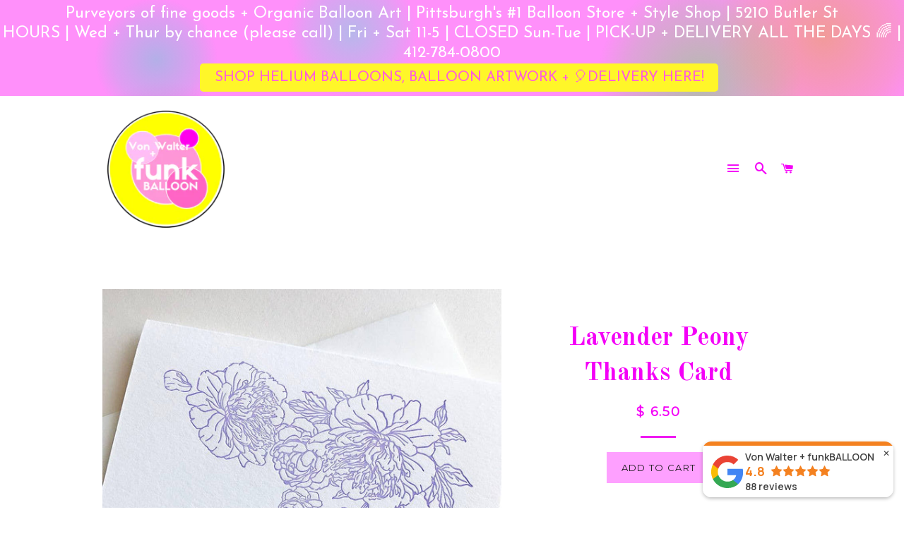

--- FILE ---
content_type: text/html; charset=utf-8
request_url: https://www.vonwalterandfunk.com/products/lavender-peony-thanks-card
body_size: 27920
content:
<!doctype html>
<!--[if lt IE 7]><html class="no-js lt-ie9 lt-ie8 lt-ie7" lang="en"> <![endif]-->
<!--[if IE 7]><html class="no-js lt-ie9 lt-ie8" lang="en"> <![endif]-->
<!--[if IE 8]><html class="no-js lt-ie9" lang="en"> <![endif]-->
<!--[if IE 9 ]><html class="ie9 no-js"> <![endif]-->
<!--[if (gt IE 9)|!(IE)]><!--> <html class="no-js"> <!--<![endif]-->
<head>

  <!-- Basic page needs ================================================== -->
  <meta charset="utf-8">
  <meta http-equiv="X-UA-Compatible" content="IE=edge,chrome=1">

  
  <link rel="shortcut icon" href="//www.vonwalterandfunk.com/cdn/shop/t/2/assets/favicon.png?v=49743988105285433141647280680" type="image/png" />
  

  <!-- Title and description ================================================== -->
  <title>
  Lavender Peony Thanks Card &ndash; Von Walter + funkBALLOON 🌈 | Pittsburgh&#39;s # 1 Balloon Store and Style Shop
  </title>

  

  <!-- Helpers ================================================== -->
  <!-- /snippets/social-meta-tags.liquid -->


  <meta property="og:type" content="product">
  <meta property="og:title" content="Lavender Peony Thanks Card">
  <meta property="og:url" content="https://www.vonwalterandfunk.com/products/lavender-peony-thanks-card">
  <meta property="og:description" content="">
  
    <meta property="og:image" content="http://www.vonwalterandfunk.com/cdn/shop/products/1556925662_grande.jpg?v=1666385046">
    <meta property="og:image:secure_url" content="https://www.vonwalterandfunk.com/cdn/shop/products/1556925662_grande.jpg?v=1666385046">
  
  <meta property="og:price:amount" content="6.50">
  <meta property="og:price:currency" content="USD">

<meta property="og:site_name" content="Von Walter + funkBALLOON 🌈 | Pittsburgh&#39;s # 1 Balloon Store and Style Shop">



  <meta name="twitter:card" content="summary">



  <meta name="twitter:title" content="Lavender Peony Thanks Card">
  <meta name="twitter:description" content="">
  <meta name="twitter:image" content="https://www.vonwalterandfunk.com/cdn/shop/products/1556925662_large.jpg?v=1666385046">
  <meta name="twitter:image:width" content="480">
  <meta name="twitter:image:height" content="480">


  <link rel="canonical" href="https://www.vonwalterandfunk.com/products/lavender-peony-thanks-card">
  <meta name="viewport" content="width=device-width,initial-scale=1">
  <meta name="theme-color" content="#fea0ff">

  <!-- CSS ================================================== -->
  <link href="//www.vonwalterandfunk.com/cdn/shop/t/2/assets/timber.scss.css?v=101274039390647012111696606644" rel="stylesheet" type="text/css" media="all" />
  <link href="//www.vonwalterandfunk.com/cdn/shop/t/2/assets/theme.scss.css?v=108295510077016996881696606644" rel="stylesheet" type="text/css" media="all" />
  
  
  
  <link href="//fonts.googleapis.com/css?family=Arapey:400" rel="stylesheet" type="text/css" media="all" />


  
    
    
    <link href="//fonts.googleapis.com/css?family=Old+Standard+TT:700" rel="stylesheet" type="text/css" media="all" />
  


  
    
    
    <link href="//fonts.googleapis.com/css?family=Montserrat:400" rel="stylesheet" type="text/css" media="all" />
  



  <!-- Header hook for plugins ================================================== -->
  <script>window.performance && window.performance.mark && window.performance.mark('shopify.content_for_header.start');</script><meta name="google-site-verification" content="LMzF3Xl1HChK1NGwmBPhqXdaDgdmREifxM8NTgKqM0Q">
<meta name="google-site-verification" content="0827zQYg3RLizOEXiwU9wPQ8P5GtM9u-hpgN5RtdY6M">
<meta name="facebook-domain-verification" content="8gfo2gwpbpc7z8263keowgzvhkiy8y">
<meta id="shopify-digital-wallet" name="shopify-digital-wallet" content="/9572216/digital_wallets/dialog">
<meta name="shopify-checkout-api-token" content="7c645a93173fee57d962a0f10d4cbb89">
<link rel="alternate" type="application/json+oembed" href="https://www.vonwalterandfunk.com/products/lavender-peony-thanks-card.oembed">
<script async="async" src="/checkouts/internal/preloads.js?locale=en-US"></script>
<link rel="preconnect" href="https://shop.app" crossorigin="anonymous">
<script async="async" src="https://shop.app/checkouts/internal/preloads.js?locale=en-US&shop_id=9572216" crossorigin="anonymous"></script>
<script id="shopify-features" type="application/json">{"accessToken":"7c645a93173fee57d962a0f10d4cbb89","betas":["rich-media-storefront-analytics"],"domain":"www.vonwalterandfunk.com","predictiveSearch":true,"shopId":9572216,"locale":"en"}</script>
<script>var Shopify = Shopify || {};
Shopify.shop = "von-walter-funk.myshopify.com";
Shopify.locale = "en";
Shopify.currency = {"active":"USD","rate":"1.0"};
Shopify.country = "US";
Shopify.theme = {"name":"brooklyn","id":35687620,"schema_name":null,"schema_version":null,"theme_store_id":null,"role":"main"};
Shopify.theme.handle = "null";
Shopify.theme.style = {"id":null,"handle":null};
Shopify.cdnHost = "www.vonwalterandfunk.com/cdn";
Shopify.routes = Shopify.routes || {};
Shopify.routes.root = "/";</script>
<script type="module">!function(o){(o.Shopify=o.Shopify||{}).modules=!0}(window);</script>
<script>!function(o){function n(){var o=[];function n(){o.push(Array.prototype.slice.apply(arguments))}return n.q=o,n}var t=o.Shopify=o.Shopify||{};t.loadFeatures=n(),t.autoloadFeatures=n()}(window);</script>
<script>
  window.ShopifyPay = window.ShopifyPay || {};
  window.ShopifyPay.apiHost = "shop.app\/pay";
  window.ShopifyPay.redirectState = null;
</script>
<script id="shop-js-analytics" type="application/json">{"pageType":"product"}</script>
<script defer="defer" async type="module" src="//www.vonwalterandfunk.com/cdn/shopifycloud/shop-js/modules/v2/client.init-shop-cart-sync_BN7fPSNr.en.esm.js"></script>
<script defer="defer" async type="module" src="//www.vonwalterandfunk.com/cdn/shopifycloud/shop-js/modules/v2/chunk.common_Cbph3Kss.esm.js"></script>
<script defer="defer" async type="module" src="//www.vonwalterandfunk.com/cdn/shopifycloud/shop-js/modules/v2/chunk.modal_DKumMAJ1.esm.js"></script>
<script type="module">
  await import("//www.vonwalterandfunk.com/cdn/shopifycloud/shop-js/modules/v2/client.init-shop-cart-sync_BN7fPSNr.en.esm.js");
await import("//www.vonwalterandfunk.com/cdn/shopifycloud/shop-js/modules/v2/chunk.common_Cbph3Kss.esm.js");
await import("//www.vonwalterandfunk.com/cdn/shopifycloud/shop-js/modules/v2/chunk.modal_DKumMAJ1.esm.js");

  window.Shopify.SignInWithShop?.initShopCartSync?.({"fedCMEnabled":true,"windoidEnabled":true});

</script>
<script>
  window.Shopify = window.Shopify || {};
  if (!window.Shopify.featureAssets) window.Shopify.featureAssets = {};
  window.Shopify.featureAssets['shop-js'] = {"shop-cart-sync":["modules/v2/client.shop-cart-sync_CJVUk8Jm.en.esm.js","modules/v2/chunk.common_Cbph3Kss.esm.js","modules/v2/chunk.modal_DKumMAJ1.esm.js"],"init-fed-cm":["modules/v2/client.init-fed-cm_7Fvt41F4.en.esm.js","modules/v2/chunk.common_Cbph3Kss.esm.js","modules/v2/chunk.modal_DKumMAJ1.esm.js"],"init-shop-email-lookup-coordinator":["modules/v2/client.init-shop-email-lookup-coordinator_Cc088_bR.en.esm.js","modules/v2/chunk.common_Cbph3Kss.esm.js","modules/v2/chunk.modal_DKumMAJ1.esm.js"],"init-windoid":["modules/v2/client.init-windoid_hPopwJRj.en.esm.js","modules/v2/chunk.common_Cbph3Kss.esm.js","modules/v2/chunk.modal_DKumMAJ1.esm.js"],"shop-button":["modules/v2/client.shop-button_B0jaPSNF.en.esm.js","modules/v2/chunk.common_Cbph3Kss.esm.js","modules/v2/chunk.modal_DKumMAJ1.esm.js"],"shop-cash-offers":["modules/v2/client.shop-cash-offers_DPIskqss.en.esm.js","modules/v2/chunk.common_Cbph3Kss.esm.js","modules/v2/chunk.modal_DKumMAJ1.esm.js"],"shop-toast-manager":["modules/v2/client.shop-toast-manager_CK7RT69O.en.esm.js","modules/v2/chunk.common_Cbph3Kss.esm.js","modules/v2/chunk.modal_DKumMAJ1.esm.js"],"init-shop-cart-sync":["modules/v2/client.init-shop-cart-sync_BN7fPSNr.en.esm.js","modules/v2/chunk.common_Cbph3Kss.esm.js","modules/v2/chunk.modal_DKumMAJ1.esm.js"],"init-customer-accounts-sign-up":["modules/v2/client.init-customer-accounts-sign-up_CfPf4CXf.en.esm.js","modules/v2/client.shop-login-button_DeIztwXF.en.esm.js","modules/v2/chunk.common_Cbph3Kss.esm.js","modules/v2/chunk.modal_DKumMAJ1.esm.js"],"pay-button":["modules/v2/client.pay-button_CgIwFSYN.en.esm.js","modules/v2/chunk.common_Cbph3Kss.esm.js","modules/v2/chunk.modal_DKumMAJ1.esm.js"],"init-customer-accounts":["modules/v2/client.init-customer-accounts_DQ3x16JI.en.esm.js","modules/v2/client.shop-login-button_DeIztwXF.en.esm.js","modules/v2/chunk.common_Cbph3Kss.esm.js","modules/v2/chunk.modal_DKumMAJ1.esm.js"],"avatar":["modules/v2/client.avatar_BTnouDA3.en.esm.js"],"init-shop-for-new-customer-accounts":["modules/v2/client.init-shop-for-new-customer-accounts_CsZy_esa.en.esm.js","modules/v2/client.shop-login-button_DeIztwXF.en.esm.js","modules/v2/chunk.common_Cbph3Kss.esm.js","modules/v2/chunk.modal_DKumMAJ1.esm.js"],"shop-follow-button":["modules/v2/client.shop-follow-button_BRMJjgGd.en.esm.js","modules/v2/chunk.common_Cbph3Kss.esm.js","modules/v2/chunk.modal_DKumMAJ1.esm.js"],"checkout-modal":["modules/v2/client.checkout-modal_B9Drz_yf.en.esm.js","modules/v2/chunk.common_Cbph3Kss.esm.js","modules/v2/chunk.modal_DKumMAJ1.esm.js"],"shop-login-button":["modules/v2/client.shop-login-button_DeIztwXF.en.esm.js","modules/v2/chunk.common_Cbph3Kss.esm.js","modules/v2/chunk.modal_DKumMAJ1.esm.js"],"lead-capture":["modules/v2/client.lead-capture_DXYzFM3R.en.esm.js","modules/v2/chunk.common_Cbph3Kss.esm.js","modules/v2/chunk.modal_DKumMAJ1.esm.js"],"shop-login":["modules/v2/client.shop-login_CA5pJqmO.en.esm.js","modules/v2/chunk.common_Cbph3Kss.esm.js","modules/v2/chunk.modal_DKumMAJ1.esm.js"],"payment-terms":["modules/v2/client.payment-terms_BxzfvcZJ.en.esm.js","modules/v2/chunk.common_Cbph3Kss.esm.js","modules/v2/chunk.modal_DKumMAJ1.esm.js"]};
</script>
<script>(function() {
  var isLoaded = false;
  function asyncLoad() {
    if (isLoaded) return;
    isLoaded = true;
    var urls = ["https:\/\/chimpstatic.com\/mcjs-connected\/js\/users\/68c3095c0b759a2bf92f0be71\/6fa679e6f1d522d65c5abf624.js?shop=von-walter-funk.myshopify.com","https:\/\/slots-app.logbase.io\/slots-script-tag.js?shop=von-walter-funk.myshopify.com","https:\/\/storage.nfcube.com\/instafeed-0f60211f97822b49aced718209dbaac5.js?shop=von-walter-funk.myshopify.com","https:\/\/cdn.hextom.com\/js\/quickannouncementbar.js?shop=von-walter-funk.myshopify.com","https:\/\/cdn.robinpro.gallery\/js\/client.js?v=5ad0431\u0026shop=von-walter-funk.myshopify.com"];
    for (var i = 0; i < urls.length; i++) {
      var s = document.createElement('script');
      s.type = 'text/javascript';
      s.async = true;
      s.src = urls[i];
      var x = document.getElementsByTagName('script')[0];
      x.parentNode.insertBefore(s, x);
    }
  };
  if(window.attachEvent) {
    window.attachEvent('onload', asyncLoad);
  } else {
    window.addEventListener('load', asyncLoad, false);
  }
})();</script>
<script id="__st">var __st={"a":9572216,"offset":-18000,"reqid":"2da1b93e-5619-4fd3-91c2-41c1237d84f1-1769905079","pageurl":"www.vonwalterandfunk.com\/products\/lavender-peony-thanks-card","u":"fcbc5f9b6e9c","p":"product","rtyp":"product","rid":6999086628907};</script>
<script>window.ShopifyPaypalV4VisibilityTracking = true;</script>
<script id="captcha-bootstrap">!function(){'use strict';const t='contact',e='account',n='new_comment',o=[[t,t],['blogs',n],['comments',n],[t,'customer']],c=[[e,'customer_login'],[e,'guest_login'],[e,'recover_customer_password'],[e,'create_customer']],r=t=>t.map((([t,e])=>`form[action*='/${t}']:not([data-nocaptcha='true']) input[name='form_type'][value='${e}']`)).join(','),a=t=>()=>t?[...document.querySelectorAll(t)].map((t=>t.form)):[];function s(){const t=[...o],e=r(t);return a(e)}const i='password',u='form_key',d=['recaptcha-v3-token','g-recaptcha-response','h-captcha-response',i],f=()=>{try{return window.sessionStorage}catch{return}},m='__shopify_v',_=t=>t.elements[u];function p(t,e,n=!1){try{const o=window.sessionStorage,c=JSON.parse(o.getItem(e)),{data:r}=function(t){const{data:e,action:n}=t;return t[m]||n?{data:e,action:n}:{data:t,action:n}}(c);for(const[e,n]of Object.entries(r))t.elements[e]&&(t.elements[e].value=n);n&&o.removeItem(e)}catch(o){console.error('form repopulation failed',{error:o})}}const l='form_type',E='cptcha';function T(t){t.dataset[E]=!0}const w=window,h=w.document,L='Shopify',v='ce_forms',y='captcha';let A=!1;((t,e)=>{const n=(g='f06e6c50-85a8-45c8-87d0-21a2b65856fe',I='https://cdn.shopify.com/shopifycloud/storefront-forms-hcaptcha/ce_storefront_forms_captcha_hcaptcha.v1.5.2.iife.js',D={infoText:'Protected by hCaptcha',privacyText:'Privacy',termsText:'Terms'},(t,e,n)=>{const o=w[L][v],c=o.bindForm;if(c)return c(t,g,e,D).then(n);var r;o.q.push([[t,g,e,D],n]),r=I,A||(h.body.append(Object.assign(h.createElement('script'),{id:'captcha-provider',async:!0,src:r})),A=!0)});var g,I,D;w[L]=w[L]||{},w[L][v]=w[L][v]||{},w[L][v].q=[],w[L][y]=w[L][y]||{},w[L][y].protect=function(t,e){n(t,void 0,e),T(t)},Object.freeze(w[L][y]),function(t,e,n,w,h,L){const[v,y,A,g]=function(t,e,n){const i=e?o:[],u=t?c:[],d=[...i,...u],f=r(d),m=r(i),_=r(d.filter((([t,e])=>n.includes(e))));return[a(f),a(m),a(_),s()]}(w,h,L),I=t=>{const e=t.target;return e instanceof HTMLFormElement?e:e&&e.form},D=t=>v().includes(t);t.addEventListener('submit',(t=>{const e=I(t);if(!e)return;const n=D(e)&&!e.dataset.hcaptchaBound&&!e.dataset.recaptchaBound,o=_(e),c=g().includes(e)&&(!o||!o.value);(n||c)&&t.preventDefault(),c&&!n&&(function(t){try{if(!f())return;!function(t){const e=f();if(!e)return;const n=_(t);if(!n)return;const o=n.value;o&&e.removeItem(o)}(t);const e=Array.from(Array(32),(()=>Math.random().toString(36)[2])).join('');!function(t,e){_(t)||t.append(Object.assign(document.createElement('input'),{type:'hidden',name:u})),t.elements[u].value=e}(t,e),function(t,e){const n=f();if(!n)return;const o=[...t.querySelectorAll(`input[type='${i}']`)].map((({name:t})=>t)),c=[...d,...o],r={};for(const[a,s]of new FormData(t).entries())c.includes(a)||(r[a]=s);n.setItem(e,JSON.stringify({[m]:1,action:t.action,data:r}))}(t,e)}catch(e){console.error('failed to persist form',e)}}(e),e.submit())}));const S=(t,e)=>{t&&!t.dataset[E]&&(n(t,e.some((e=>e===t))),T(t))};for(const o of['focusin','change'])t.addEventListener(o,(t=>{const e=I(t);D(e)&&S(e,y())}));const B=e.get('form_key'),M=e.get(l),P=B&&M;t.addEventListener('DOMContentLoaded',(()=>{const t=y();if(P)for(const e of t)e.elements[l].value===M&&p(e,B);[...new Set([...A(),...v().filter((t=>'true'===t.dataset.shopifyCaptcha))])].forEach((e=>S(e,t)))}))}(h,new URLSearchParams(w.location.search),n,t,e,['guest_login'])})(!0,!0)}();</script>
<script integrity="sha256-4kQ18oKyAcykRKYeNunJcIwy7WH5gtpwJnB7kiuLZ1E=" data-source-attribution="shopify.loadfeatures" defer="defer" src="//www.vonwalterandfunk.com/cdn/shopifycloud/storefront/assets/storefront/load_feature-a0a9edcb.js" crossorigin="anonymous"></script>
<script crossorigin="anonymous" defer="defer" src="//www.vonwalterandfunk.com/cdn/shopifycloud/storefront/assets/shopify_pay/storefront-65b4c6d7.js?v=20250812"></script>
<script data-source-attribution="shopify.dynamic_checkout.dynamic.init">var Shopify=Shopify||{};Shopify.PaymentButton=Shopify.PaymentButton||{isStorefrontPortableWallets:!0,init:function(){window.Shopify.PaymentButton.init=function(){};var t=document.createElement("script");t.src="https://www.vonwalterandfunk.com/cdn/shopifycloud/portable-wallets/latest/portable-wallets.en.js",t.type="module",document.head.appendChild(t)}};
</script>
<script data-source-attribution="shopify.dynamic_checkout.buyer_consent">
  function portableWalletsHideBuyerConsent(e){var t=document.getElementById("shopify-buyer-consent"),n=document.getElementById("shopify-subscription-policy-button");t&&n&&(t.classList.add("hidden"),t.setAttribute("aria-hidden","true"),n.removeEventListener("click",e))}function portableWalletsShowBuyerConsent(e){var t=document.getElementById("shopify-buyer-consent"),n=document.getElementById("shopify-subscription-policy-button");t&&n&&(t.classList.remove("hidden"),t.removeAttribute("aria-hidden"),n.addEventListener("click",e))}window.Shopify?.PaymentButton&&(window.Shopify.PaymentButton.hideBuyerConsent=portableWalletsHideBuyerConsent,window.Shopify.PaymentButton.showBuyerConsent=portableWalletsShowBuyerConsent);
</script>
<script data-source-attribution="shopify.dynamic_checkout.cart.bootstrap">document.addEventListener("DOMContentLoaded",(function(){function t(){return document.querySelector("shopify-accelerated-checkout-cart, shopify-accelerated-checkout")}if(t())Shopify.PaymentButton.init();else{new MutationObserver((function(e,n){t()&&(Shopify.PaymentButton.init(),n.disconnect())})).observe(document.body,{childList:!0,subtree:!0})}}));
</script>
<link id="shopify-accelerated-checkout-styles" rel="stylesheet" media="screen" href="https://www.vonwalterandfunk.com/cdn/shopifycloud/portable-wallets/latest/accelerated-checkout-backwards-compat.css" crossorigin="anonymous">
<style id="shopify-accelerated-checkout-cart">
        #shopify-buyer-consent {
  margin-top: 1em;
  display: inline-block;
  width: 100%;
}

#shopify-buyer-consent.hidden {
  display: none;
}

#shopify-subscription-policy-button {
  background: none;
  border: none;
  padding: 0;
  text-decoration: underline;
  font-size: inherit;
  cursor: pointer;
}

#shopify-subscription-policy-button::before {
  box-shadow: none;
}

      </style>

<script>window.performance && window.performance.mark && window.performance.mark('shopify.content_for_header.end');</script>
  <!-- /snippets/oldIE-js.liquid -->


<!--[if lt IE 9]>
<script src="//cdnjs.cloudflare.com/ajax/libs/html5shiv/3.7.2/html5shiv.min.js" type="text/javascript"></script>
<script src="//www.vonwalterandfunk.com/cdn/shop/t/2/assets/respond.min.js?v=52248677837542619231439467187" type="text/javascript"></script>
<link href="//www.vonwalterandfunk.com/cdn/shop/t/2/assets/respond-proxy.html" id="respond-proxy" rel="respond-proxy" />
<link href="//www.vonwalterandfunk.com/search?q=32cdab253aed3164c8f20672ffec1822" id="respond-redirect" rel="respond-redirect" />
<script src="//www.vonwalterandfunk.com/search?q=32cdab253aed3164c8f20672ffec1822" type="text/javascript"></script>
<![endif]-->


<!--[if (lte IE 9) ]><script src="//www.vonwalterandfunk.com/cdn/shop/t/2/assets/match-media.min.js?v=1201" type="text/javascript"></script><![endif]-->


  <script src="//ajax.googleapis.com/ajax/libs/jquery/1.11.0/jquery.min.js" type="text/javascript"></script>
  <script src="//www.vonwalterandfunk.com/cdn/shop/t/2/assets/modernizr.min.js?v=21391054748206432451439467186" type="text/javascript"></script>

  
  

<link rel="stylesheet" type="text/css" href='//www.vonwalterandfunk.com/cdn/shop/t/2/assets/sca.storepickup.css?v=52153950912552270131591583279' />



<!-- BEGIN app block: shopify://apps/ymq-product-options-variants/blocks/app-embed/86b91121-1f62-4e27-9812-b70a823eb918 -->
    <!-- BEGIN app snippet: option.v1 --><script>
    function before_page_load_function(e,t=!1){var o=[],n=!1;if(e.items.forEach((e=>{e.properties&&(e.properties.hasOwnProperty("_YmqOptionVariant")||e.properties.hasOwnProperty("_YmqItemHide"))?(n=!0,o.push(0)):o.push(e.quantity)})),n){if(t)(t=document.createElement("style")).id="before-page-load-dom",t.type="text/css",t.innerHTML="html::before{content: ' ';width: 100%;height: 100%;background-color: #fff;position: fixed;top: 0;left: 0;z-index: 999999;display:block !important;}",document.getElementsByTagName("html").item(0).appendChild(t);fetch(`/cart/update.js?timestamp=${Date.now()}`,{method:"POST",headers:{"Content-Type":"application/json"},body:JSON.stringify({updates:o})}).then((e=>e.json())).then((e=>{location.reload()})).catch((e=>{t&&document.getElementById("before-page-load-dom").remove()}))}}before_page_load_function({"note":null,"attributes":{},"original_total_price":0,"total_price":0,"total_discount":0,"total_weight":0.0,"item_count":0,"items":[],"requires_shipping":false,"currency":"USD","items_subtotal_price":0,"cart_level_discount_applications":[],"checkout_charge_amount":0},!0),fetch(`/cart.js?timestamp=${Date.now()}`,{method:"GET"}).then((e=>e.json())).then((e=>{before_page_load_function(e)}));
</script>


	<style id="ymq-checkout-button-protect">
		[name="checkout"],[name="chekout"], a[href^="/checkout"], a[href="/account/login"].cart__submit, button[type="submit"].btn-order, a.btn.cart__checkout, a.cart__submit, .wc-proceed-to-checkout button, #cart_form .buttons .btn-primary, .ymq-checkout-button{
        	pointer-events: none;
        }
	</style>
	<script>
		function ymq_ready(fn){
			if(document.addEventListener){
				document.addEventListener('DOMContentLoaded',function(){
					document.removeEventListener('DOMContentLoaded',arguments.callee,false);
					fn();
				},false);
			}else if(document.attachEvent){
				document.attachEvent('onreadystatechange',function(){
					if(document.readyState=='complete'){
						document.detachEvent('onreadystatechange',arguments.callee);
						fn();
					}
				});
			}
		}
		ymq_ready(() => {
			setTimeout(function() {
				var ymq_checkout_button_protect = document.getElementById("ymq-checkout-button-protect");
				ymq_checkout_button_protect.remove();
			}, 100);
		})
    </script> 


 

 

 

 










<link href='https://cdn.shopify.com/s/files/1/0411/8639/4277/t/11/assets/ymq-option.css?v=1.1' rel='stylesheet' type="text/css" media="all"> 

<link href='https://option.ymq.cool/option/bottom.css' rel='stylesheet' type="text/css" media="all"> 


<style id="ymq-jsstyle"></style> 

<style id="bndlr-loaded"></style>

<script data-asyncLoad="asyncLoad" data-mw4M5Ya3iFNARE4t="mw4M5Ya3iFNARE4t"> 

    window.bundlerLoaded = true;

	window.ymq_option = window.ymq_option || {}; 

	ymq_option.shop = `von-walter-funk.myshopify.com`;
    
    ymq_option.version = 1; 

	ymq_option.token = `41742a91d7af736caba5cc7a9e8ad17225b78d5685f7d36bcaf67f018ba53007`; 

	ymq_option.timestamp = `1769905079`; 

	ymq_option.customer_id = ``; 

	ymq_option.page = `product`; 
    
    ymq_option.cart = {"note":null,"attributes":{},"original_total_price":0,"total_price":0,"total_discount":0,"total_weight":0.0,"item_count":0,"items":[],"requires_shipping":false,"currency":"USD","items_subtotal_price":0,"cart_level_discount_applications":[],"checkout_charge_amount":0};

    ymq_option.country = {
        iso_code: `US`,
        currency: `USD`,
        name: `United States`
    };
    

	ymq_option.ymq_option_branding = {}; 
	  
		ymq_option.ymq_option_branding = {"button":{"--button-background-checked-color":"#000000","--button-background-color":"#FFFFFF","--button-background-disabled-color":"#FFFFFF","--button-border-checked-color":"#000000","--button-border-color":"#000000","--button-border-disabled-color":"#000000","--button-font-checked-color":"#FFFFFF","--button-font-disabled-color":"#cccccc","--button-font-color":"#000000","--button-border-radius":"4","--button-font-size":"16","--button-line-height":"20","--button-margin-l-r":"4","--button-margin-u-d":"4","--button-padding-l-r":"16","--button-padding-u-d":"10"},"radio":{"--radio-border-color":"#BBC1E1","--radio-border-checked-color":"#BBC1E1","--radio-border-disabled-color":"#BBC1E1","--radio-border-hover-color":"#BBC1E1","--radio-background-color":"#FFFFFF","--radio-background-checked-color":"#275EFE","--radio-background-disabled-color":"#E1E6F9","--radio-background-hover-color":"#FFFFFF","--radio-inner-color":"#E1E6F9","--radio-inner-checked-color":"#FFFFFF","--radio-inner-disabled-color":"#FFFFFF"},"input":{"--input-background-checked-color":"#FFFFFF","--input-background-color":"#FFFFFF","--input-border-checked-color":"#000000","--input-border-color":"#717171","--input-font-checked-color":"#000000","--input-font-color":"#000000","--input-border-radius":"4","--input-font-size":"14","--input-padding-l-r":"16","--input-padding-u-d":"9","--input-width":"100","--input-max-width":"400"},"select":{"--select-border-color":"#000000","--select-border-checked-color":"#000000","--select-background-color":"#FFFFFF","--select-background-checked-color":"#FFFFFF","--select-font-color":"#000000","--select-font-checked-color":"#000000","--select-option-background-color":"#FFFFFF","--select-option-background-checked-color":"#F5F9FF","--select-option-background-disabled-color":"#FFFFFF","--select-option-font-color":"#000000","--select-option-font-checked-color":"#000000","--select-option-font-disabled-color":"#CCCCCC","--select-padding-u-d":"9","--select-padding-l-r":"16","--select-option-padding-u-d":"9","--select-option-padding-l-r":"16","--select-width":"100","--select-max-width":"400","--select-font-size":"14","--select-border-radius":"0"},"multiple":{"--multiple-background-color":"#F5F9FF","--multiple-font-color":"#000000","--multiple-padding-u-d":"2","--multiple-padding-l-r":"8","--multiple-font-size":"12","--multiple-border-radius":"0"},"img":{"--img-border-color":"#E1E1E1","--img-border-checked-color":"#000000","--img-border-disabled-color":"#000000","--img-width":"50","--img-height":"50","--img-margin-u-d":"2","--img-margin-l-r":"2","--img-border-radius":"4"},"upload":{"--upload-background-color":"#409EFF","--upload-font-color":"#FFFFFF","--upload-border-color":"#409EFF","--upload-padding-u-d":"12","--upload-padding-l-r":"20","--upload-font-size":"12","--upload-border-radius":"4"},"cart":{"--cart-border-color":"#000000","--buy-border-color":"#000000","--cart-border-hover-color":"#000000","--buy-border-hover-color":"#000000","--cart-background-color":"#000000","--buy-background-color":"#000000","--cart-background-hover-color":"#000000","--buy-background-hover-color":"#000000","--cart-font-color":"#FFFFFF","--buy-font-color":"#FFFFFF","--cart-font-hover-color":"#FFFFFF","--buy-font-hover-color":"#FFFFFF","--cart-padding-u-d":"12","--cart-padding-l-r":"16","--buy-padding-u-d":"12","--buy-padding-l-r":"16","--cart-margin-u-d":"4","--cart-margin-l-r":"0","--buy-margin-u-d":"4","--buy-margin-l-r":"0","--cart-width":"100","--cart-max-width":"800","--buy-width":"100","--buy-max-width":"800","--cart-font-size":"14","--cart-border-radius":"0","--buy-font-size":"14","--buy-border-radius":"0"},"quantity":{"--quantity-border-color":"#A6A3A3","--quantity-font-color":"#000000","--quantity-background-color":"#FFFFFF","--quantity-width":"150","--quantity-height":"40","--quantity-font-size":"14","--quantity-border-radius":"0"},"global":{"--global-title-color":"#000000","--global-help-color":"#000000","--global-error-color":"#DC3545","--global-title-font-size":"14","--global-help-font-size":"12","--global-error-font-size":"12","--global-margin-top":"0","--global-margin-bottom":"20","--global-margin-left":"0","--global-margin-right":"0","--global-title-margin-top":"0","--global-title-margin-bottom":"5","--global-title-margin-left":"0","--global-title-margin-right":"0","--global-help-margin-top":"5","--global-help-margin-bottom":"0","--global-help-margin-left":"0","--global-help-margin-right":"0","--global-error-margin-top":"5","--global-error-margin-bottom":"0","--global-error-margin-left":"0","--global-error-margin-right":"0"},"discount":{"--new-discount-normal-color":"#1878B9","--new-discount-error-color":"#E22120","--new-discount-layout":"flex-end"},"lan":{"require":"This is a required field.","email":"Please enter a valid email address.","phone":"Please enter the correct phone.","number":"Please enter an number.","integer":"Please enter an integer.","min_char":"Please enter no less than %s characters.","max_char":"Please enter no more than %s characters.","max_s":"Please choose less than %s options.","min_s":"Please choose more than %s options.","total_s":"Please choose %s options.","min":"Please enter no less than %s.","max":"Please enter no more than %s.","currency":"USD","sold_out":"sold out","please_choose":"Please choose","add_to_cart":"ADD TO CART","buy_it_now":"BUY IT NOW","add_price_text":"Selection will add %s to the price","discount_code":"Discount code","application":"Apply","discount_error1":"Enter a valid discount code","discount_error2":"discount code isn't valid for the items in your cart"},"price":{"--price-border-color":"#000000","--price-background-color":"#FFFFFF","--price-font-color":"#000000","--price-price-font-color":"#03de90","--price-padding-u-d":"9","--price-padding-l-r":"16","--price-width":"100","--price-max-width":"400","--price-font-size":"14","--price-border-radius":"0"},"extra":{"is_show":"0","plan":0,"quantity-box":"0","price-value":"3,4,15,6,16,7","variant-original-margin-bottom":"15","strong-dorp-down":0,"radio-unchecked":1,"close-cart-rate":1,"automic-swatch-ajax":1,"img-option-bigger":0,"add-button-reload":1,"version":200,"img_cdn":1,"show_wholesale_pricing_fixed":0,"real-time-upload":1,"buy-now-new":1,"option_value_split":", ","form-box-new":1,"tooltip_type":"none"}}; 
	 
        
    
    
    
        
        
        	ymq_option[`ymq_extra_0`] = {};
        
    
        
        
    
        
        
    
        
        
    
        
        
    
        
        
    
        
        
    
        
        
    
        
        
    
        
        
    
    

	 

		ymq_option.product = {"id":6999086628907,"title":"Lavender Peony Thanks Card","handle":"lavender-peony-thanks-card","description":"","published_at":"2022-10-26T13:35:09-04:00","created_at":"2022-10-21T16:43:55-04:00","vendor":"Steel Petal Press","type":"thank you Greeting Card","tags":[],"price":650,"price_min":650,"price_max":650,"available":true,"price_varies":false,"compare_at_price":null,"compare_at_price_min":0,"compare_at_price_max":0,"compare_at_price_varies":false,"variants":[{"id":40517750980651,"title":"Default Title","option1":"Default Title","option2":null,"option3":null,"sku":"","requires_shipping":true,"taxable":true,"featured_image":null,"available":true,"name":"Lavender Peony Thanks Card","public_title":null,"options":["Default Title"],"price":650,"weight":0,"compare_at_price":null,"inventory_quantity":3,"inventory_management":"shopify","inventory_policy":"deny","barcode":"50980651","requires_selling_plan":false,"selling_plan_allocations":[]}],"images":["\/\/www.vonwalterandfunk.com\/cdn\/shop\/products\/1556925662.jpg?v=1666385046"],"featured_image":"\/\/www.vonwalterandfunk.com\/cdn\/shop\/products\/1556925662.jpg?v=1666385046","options":["Title"],"media":[{"alt":null,"id":22517744533547,"position":1,"preview_image":{"aspect_ratio":1.0,"height":1000,"width":1000,"src":"\/\/www.vonwalterandfunk.com\/cdn\/shop\/products\/1556925662.jpg?v=1666385046"},"aspect_ratio":1.0,"height":1000,"media_type":"image","src":"\/\/www.vonwalterandfunk.com\/cdn\/shop\/products\/1556925662.jpg?v=1666385046","width":1000}],"requires_selling_plan":false,"selling_plan_groups":[],"content":""}; 

		ymq_option.ymq_has_only_default_variant = true; 
		 

        
            ymq_option.ymq_status = {}; 
             

            ymq_option.ymq_variantjson = {}; 
             

            ymq_option.ymq_option_data = {}; 
            

            ymq_option.ymq_option_condition = {}; 
             
        
        
        ymq_option.product_collections = {};
        
            ymq_option.product_collections[160154681387] = {"id":160154681387,"handle":"greeting-cards","title":"Birthday Cards","updated_at":"2026-01-31T13:57:11-05:00","body_html":"Yup, we got 'em, gang 🌈. Happy Birthday 🥳","published_at":"2020-06-01T18:40:42-04:00","sort_order":"best-selling","template_suffix":"","disjunctive":true,"rules":[{"column":"type","relation":"equals","condition":"birthday Greeting Card"},{"column":"type","relation":"equals","condition":"happy birthday greeting card"},{"column":"type","relation":"equals","condition":"Birthday Card"},{"column":"variant_inventory","relation":"greater_than","condition":"0"}],"published_scope":"global"};
        
            ymq_option.product_collections[67697311787] = {"id":67697311787,"handle":"shop-balloons","title":"Shop All Balloons","updated_at":"2026-01-31T13:57:11-05:00","body_html":"\u003cdiv style=\"text-align: left;\"\u003e\n\u003cmeta charset=\"utf-8\"\u003e\n\u003cp\u003e**Balloon Science: For the freshest balloons, we recommend picking up balloons the evening before or the day of your event (balloons can shrink a lil', they can matte... and sometimes you can have a random one or two that just poops out early).\u003cspan\u003e \u003c\/span\u003e\u003cspan\u003e**\u003cstrong\u003eBALLOONS OUTSIDE\u003c\/strong\u003e are problematic! Keep them out of direct sunlight and away from heat sources or they WILL POP! Again, balloons placed in direct sunlight will pop - FACT! \u003c\/span\u003e\u003c\/p\u003e\n\u003cul\u003e\n\u003cli\u003eOutside balloons should be kept out of direct sunlight.. or they gonna go boom.\u003c\/li\u003e\n\u003cli\u003eBalloons should be kept away from heat sources... or they gonna go boom.\u003c\/li\u003e\n\u003cli\u003e\n\u003cspan\u003e\u003cstrong\u003eBalloon releases ARE NOT COOL\u003c\/strong\u003e!\u003c\/span\u003e\u003cspan\u003e \u003c\/span\u003eOur balloons are 100% natural \u0026amp; biodegradable, but they need a minute .. u know, to degrade... biologically - in the meantime, releases can harm wildlife, clog streams and make garbage. Don't be an asshole 😳\u003c\/li\u003e\n\u003c\/ul\u003e\n\u003cp\u003e**We\u003cspan\u003e \u003c\/span\u003e\u003cspan\u003e\u003cstrong\u003edo not\u003c\/strong\u003e\u003c\/span\u003e\u003cspan\u003e \u003c\/span\u003eoffer refunds on balloons - If your balloons fall early, pop, etc, we do not offer refunds - sowwy, not sorry.  No, but seriously! It happens! We do everything possible to prevent it, but we're not wizards. \u003c\/p\u003e\n\u003cdiv style=\"text-align: left;\"\u003e\n\u003cmeta charset=\"utf-8\"\u003e\n\u003cp\u003e \u003c\/p\u003e\n\u003c\/div\u003e\n\u003c\/div\u003e","published_at":"2019-04-05T11:52:46-04:00","sort_order":"manual","template_suffix":"","disjunctive":true,"rules":[{"column":"tag","relation":"equals","condition":"Balloon"},{"column":"vendor","relation":"equals","condition":"funk|BALLOON"},{"column":"vendor","relation":"equals","condition":"Funk Balloon"},{"column":"type","relation":"equals","condition":"Balloon Bouquet"},{"column":"vendor","relation":"equals","condition":"Badass Balloon Co."},{"column":"variant_inventory","relation":"greater_than","condition":"0"}],"published_scope":"global"};
        
            ymq_option.product_collections[160166510635] = {"id":160166510635,"handle":"thank-you-greeting-cards","title":"Thank You Greeting Cards","updated_at":"2026-01-09T12:31:02-05:00","body_html":"Who the hell raised your ass? ALWAYS send a thank you card! 😎","published_at":"2020-06-02T09:23:09-04:00","sort_order":"best-selling","template_suffix":"","disjunctive":true,"rules":[{"column":"type","relation":"equals","condition":"Thank you greeting card"},{"column":"type","relation":"equals","condition":"Thank You Card"}],"published_scope":"global"};
        

        ymq_option.ymq_template_options = {};
        ymq_option.ymq_option_template = {};
  		ymq_option.ymq_option_template_condition = {}; 
        
        
        

        
            ymq_option.ymq_option_template_sort = `1`;
        

        
            ymq_option.ymq_option_template_sort_before = false;
        
        
        ymq_option.ymq_option_template_c_t = {};
  		ymq_option.ymq_option_template_condition_c_t = {};
        ymq_option.ymq_option_template_assign_c_t = {};


        
        
        

        
            
            
                
                
                
                    ymq_option.ymq_template_options[`tem1`] = {"template":{"ymq1tem1":{"id":"1tem1","type":"11","label":"What ya get","html":"<p style=\"text-align: center;\"><span style=\"font-size: 18pt; color: #a200ff;\"><strong>WHAT YA GET</strong></span></p>\n<p style=\"text-align: center;\"><strong><span style=\"color: #08f840;\">.......................................................................................</span></strong></p>\n<p style=\"text-align: center;\"><span style=\"font-size: 14pt;\"><strong>&nbsp; </strong></span><span style=\"text-decoration: underline;\"><span style=\"font-size: 14pt;\"><strong>FULL BOUQUETS</strong></span></span><span style=\"font-size: 14pt;\"><strong>&nbsp; &nbsp; &nbsp; </strong></span><span style=\"text-decoration: underline;\"><span style=\"font-size: 14pt;\"><strong>HALF BOUQUETS</strong></span></span></p>\n<p style=\"text-align: center;\">✨&nbsp; THREE 16\" Balloons&nbsp; &nbsp; &nbsp; ✨ TWO 16\" Balloons</p>\n<p style=\"text-align: center;\">✨&nbsp; SEVEN 11\" Balloons&nbsp; &nbsp; &nbsp; ✨ THREE 11\" Balloons&nbsp;&nbsp;</p>\n<p style=\"text-align: center;\"><strong>&nbsp; &nbsp; &nbsp;<span style=\"color: #a200ff;\">[10 total Balloons] </span></strong><span style=\"color: #a200ff;\">&nbsp; &nbsp; &nbsp; &nbsp; &nbsp; &nbsp;<strong> [5 total Balloons]&nbsp;</strong> &nbsp;</span></p>\n<p style=\"text-align: center;\"><span style=\"color: #a200ff;\"><strong><span style=\"color: #08f840;\">......................................................................................</span></strong></span></p>\n<p style=\"text-align: center;\"><span style=\"color: #ff04e6; font-family: 'courier new', courier, monospace;\">*Each Balloon is Tied to it's Own Strings&nbsp;</span></p>\n<p style=\"text-align: center;\"><strong><span style=\"color: #08f840;\">......................................................................................</span></strong></p>\n<p style=\"text-align: center;\"><span style=\"font-size: 14pt; color: #a200ff; font-family: 'courier new', courier, monospace;\">Need a weight?&nbsp; <strong>Select the option, above</strong> :)</span></p>\n<p style=\"text-align: center;\"><strong><span style=\"color: #08f840;\">......................................................................................</span></strong></p>","class":""},"ymq1tem2":{"id":"1tem2","type":"3","options":{"1tem2_1":{"link":"","allow_link":0,"weight":"","sku":"","id":"1tem2_1","price":"","value":"Birthday!","hasstock":1,"one_time":"0","default":"0","canvas_type":"2","canvas1":"","canvas2":"","qty_input":0},"1tem2_2":{"link":"","allow_link":0,"weight":"","sku":"","id":"1tem2_2","price":"","value":"Just Cuz","hasstock":1,"one_time":"0","default":"0","canvas_type":"2","canvas1":"","canvas2":"","qty_input":0},"1tem2_3":{"link":"","allow_link":0,"weight":"","sku":"","id":"1tem2_3","price":"","value":"Baby Shower","hasstock":1,"one_time":"0","default":"0","canvas_type":"2","canvas1":"","canvas2":"","qty_input":0},"1tem2_4":{"link":"","allow_link":0,"weight":"","sku":"","id":"1tem2_4","price":"","value":"Bridal/Bachelorette","hasstock":1,"one_time":"0","default":"0","canvas_type":"2","canvas1":"","canvas2":"","qty_input":0},"1tem2_5":{"link":"","allow_link":0,"weight":"","sku":"","id":"1tem2_5","price":"","value":"Anniversary","hasstock":1,"one_time":"0","default":"0","canvas_type":"2","canvas1":"","canvas2":"","qty_input":0},"1tem2_6":{"link":"","allow_link":0,"weight":"","sku":"","id":"1tem2_6","price":"","value":"Holiday","hasstock":1,"one_time":"0","default":"0","canvas_type":"2","canvas1":"","canvas2":"","qty_input":0},"1tem2_7":{"link":"","allow_link":0,"weight":"","sku":"","id":"1tem2_7","price":"","value":"Corporate","hasstock":1,"one_time":"0","default":"0","canvas_type":"2","canvas1":"","canvas2":"","qty_input":0}},"label":"What&#39;s the Occassion?","required":1,"open_new_window":1,"is_get_to_cart":1,"onetime":0,"column_width":"","tooltip":"","tooltip_position":"1","hide_title":"0","class":"","help":"","alert_text":"","a_t1":"","a_t2":"","a_width":"700"},"ymq1tem4":{"id":"1tem4","type":"9","label":"Recipient&#39;s B-Day","required":1,"date_format":"DD-MM-YYYY","open_new_window":1,"is_get_to_cart":1,"onetime":0,"column_width":"ymq-col-2","tooltip":"","tooltip_position":"1","hide_title":"0","class":"","help":"","alert_text":"","a_t1":"","a_t2":"","a_width":"700","weight":"","sku":"","price":"","one_time":0,"date_minDateType":0,"min_date":"","min_days":1,"date_maxDateType":0,"max_date":"","max_days":1,"min_time":"","max_time":"","weekly_limit":[],"day_limit":[],"one_day_limit":""},"ymq1tem3":{"id":"1tem3","type":"1","label":"Recipient&#39;s Name","required":1,"open_new_window":1,"is_get_to_cart":1,"onetime":0,"column_width":"ymq-col-2","tooltip":"","tooltip_position":"1","hide_title":"0","class":"","help":"","alert_text":"","a_t1":"","a_t2":"","a_width":"700","weight":"","sku":"","price":"","one_time":"0","placeholder":"","min_char":"","max_char":"","default_text":"","min":"","max":"","field_type":"1"},"ymq1tem7":{"id":"1tem7","type":"11","label":"Good To Know","html":"<p style=\"text-align: center;\"><span style=\"font-family: 'book antiqua', palatino, serif; font-size: 18pt; color: #a200ff;\"><strong>GOOD TO KNOW 🤓&nbsp;</strong></span></p>","class":""},"ymq1tem5":{"id":"1tem5","type":"11","label":"Delivery ","html":"<p><strong><span style=\"color: #08f840;\">...........................................................................................</span></strong></p>\n<p style=\"text-align: left;\"><strong>DELIVERY</strong> 🌈&nbsp;</p>\n<p style=\"text-align: justify;\"><span style=\"font-size: 12pt; font-family: 'courier new', courier, monospace;\">Delivery is available for orders of $50 or more, starting at $15. Final delivery pricing is based on your delivery location + your total order value - Final delivery pricing will be calculated at check-out.</span></p>","class":""},"ymq1tem6":{"id":"1tem6","type":"11","label":"P/U","html":"<p><strong><span style=\"color: #08f840;\">...........................................................................................</span></strong></p>\n<p style=\"text-align: left;\"><strong>PICK-UP</strong> 🌈&nbsp;</p>\n<p><span style=\"font-size: 12pt; font-family: 'courier new', courier, monospace;\">Balloons TAKE UP SPACE! Relax! We're really good at making it fit! A FULL Bouquet will take up the ENTIRE backseat of a standard sedan</span></p>","class":""},"ymq1tem8":{"id":"1tem8","type":"11","label":"Float Time","html":"<p><strong><span style=\"color: #08f840;\">...........................................................................................</span></strong></p>\n<p style=\"text-align: left;\"><strong>FLOAT TIME</strong>&nbsp;🌈&nbsp;</p>\n<p><span style=\"font-size: 12pt;\"><span style=\"color: #f704fc; font-family: 'courier new', courier, monospace;\">Our latex balloons are treated to extend their <strong>float time to roughly 7 days</strong>. </span><span style=\"color: #f704fc; font-family: 'courier new', courier, monospace;\">We still recommend pick-up or delivery within 3 days of your event, if not the day of.</span></span></p>","class":""}},"condition":{"1tem4":{"type":"1","andor":"||","show":"1","children":"","options":{"1":{"type":"1","id":"1tem2","option_type":3,"value":"1tem2_1"}}},"1tem3":{"type":"1","andor":"||","show":"1","children":"","options":{"1":{"type":"1","id":"1tem2","option_type":3,"value":"1tem2_1,1tem2_2,1tem2_3,1tem2_4,1tem2_5,1tem2_6,1tem2_7"}}}},"assign":{"type":0,"manual":{"tag":"","collection":"","product":"4472695357483,4472695488555,4878468743211,4878493155371,4472695554091,4878492631083,4472695291947,4472695423019,4472695521323,4878491615275,7058659737643,7194603061291,7194601816107,7194603946027,7194607910955,7194736525355,7194736656427"},"automate":{"type":"1","data":{"1":{"tem_condition":1,"tem_condition_type":1,"tem_condition_value":""}}}}};
                    ymq_option.ymq_option_template_c_t[`tem1`] = ymq_option.ymq_template_options[`tem1`]['template'];
                    ymq_option.ymq_option_template_condition_c_t[`tem1`] = ymq_option.ymq_template_options[`tem1`]['condition'];
                    ymq_option.ymq_option_template_assign_c_t[`tem1`] = ymq_option.ymq_template_options[`tem1`]['assign'];
                
            
        

        try{
            if(typeof window.ymq_option_theme_tem == 'object'){
                Object.keys(window.ymq_option_theme_tem).forEach(key => {
                    ymq_option.ymq_template_options[key] = window.ymq_option_theme_tem[key];
                    ymq_option.ymq_option_template_c_t[key] = window.ymq_option_theme_tem[key]['template'];
                    ymq_option.ymq_option_template_condition_c_t[key] = window.ymq_option_theme_tem[key]['condition'];
                    ymq_option.ymq_option_template_assign_c_t[key] = window.ymq_option_theme_tem[key]['assign'];
                })    
            }
        }catch(e){
        
        }


        
        
        
        

                                               
	
</script>
<script src="https://cdn.shopify.com/extensions/019c1672-7857-726a-bb67-004a452402f8/ymq-product-options-variants-436/assets/spotlight.js" defer></script>

    
        <script src="https://cdn.shopify.com/extensions/019c1672-7857-726a-bb67-004a452402f8/ymq-product-options-variants-436/assets/ymq-option.js" defer></script>
    
<!-- END app snippet -->


<!-- END app block --><!-- BEGIN app block: shopify://apps/instafeed/blocks/head-block/c447db20-095d-4a10-9725-b5977662c9d5 --><link rel="preconnect" href="https://cdn.nfcube.com/">
<link rel="preconnect" href="https://scontent.cdninstagram.com/">


  <script>
    document.addEventListener('DOMContentLoaded', function () {
      let instafeedScript = document.createElement('script');

      
        instafeedScript.src = 'https://storage.nfcube.com/instafeed-0f60211f97822b49aced718209dbaac5.js';
      

      document.body.appendChild(instafeedScript);
    });
  </script>





<!-- END app block --><!-- BEGIN app block: shopify://apps/pagefly-page-builder/blocks/app-embed/83e179f7-59a0-4589-8c66-c0dddf959200 -->

<!-- BEGIN app snippet: pagefly-cro-ab-testing-main -->







<script>
  ;(function () {
    const url = new URL(window.location)
    const viewParam = url.searchParams.get('view')
    if (viewParam && viewParam.includes('variant-pf-')) {
      url.searchParams.set('pf_v', viewParam)
      url.searchParams.delete('view')
      window.history.replaceState({}, '', url)
    }
  })()
</script>



<script type='module'>
  
  window.PAGEFLY_CRO = window.PAGEFLY_CRO || {}

  window.PAGEFLY_CRO['data_debug'] = {
    original_template_suffix: "all_products",
    allow_ab_test: false,
    ab_test_start_time: 0,
    ab_test_end_time: 0,
    today_date_time: 1769905079000,
  }
  window.PAGEFLY_CRO['GA4'] = { enabled: false}
</script>

<!-- END app snippet -->








  <script src='https://cdn.shopify.com/extensions/019bf883-1122-7445-9dca-5d60e681c2c8/pagefly-page-builder-216/assets/pagefly-helper.js' defer='defer'></script>

  <script src='https://cdn.shopify.com/extensions/019bf883-1122-7445-9dca-5d60e681c2c8/pagefly-page-builder-216/assets/pagefly-general-helper.js' defer='defer'></script>

  <script src='https://cdn.shopify.com/extensions/019bf883-1122-7445-9dca-5d60e681c2c8/pagefly-page-builder-216/assets/pagefly-snap-slider.js' defer='defer'></script>

  <script src='https://cdn.shopify.com/extensions/019bf883-1122-7445-9dca-5d60e681c2c8/pagefly-page-builder-216/assets/pagefly-slideshow-v3.js' defer='defer'></script>

  <script src='https://cdn.shopify.com/extensions/019bf883-1122-7445-9dca-5d60e681c2c8/pagefly-page-builder-216/assets/pagefly-slideshow-v4.js' defer='defer'></script>

  <script src='https://cdn.shopify.com/extensions/019bf883-1122-7445-9dca-5d60e681c2c8/pagefly-page-builder-216/assets/pagefly-glider.js' defer='defer'></script>

  <script src='https://cdn.shopify.com/extensions/019bf883-1122-7445-9dca-5d60e681c2c8/pagefly-page-builder-216/assets/pagefly-slideshow-v1-v2.js' defer='defer'></script>

  <script src='https://cdn.shopify.com/extensions/019bf883-1122-7445-9dca-5d60e681c2c8/pagefly-page-builder-216/assets/pagefly-product-media.js' defer='defer'></script>

  <script src='https://cdn.shopify.com/extensions/019bf883-1122-7445-9dca-5d60e681c2c8/pagefly-page-builder-216/assets/pagefly-product.js' defer='defer'></script>


<script id='pagefly-helper-data' type='application/json'>
  {
    "page_optimization": {
      "assets_prefetching": false
    },
    "elements_asset_mapper": {
      "Accordion": "https://cdn.shopify.com/extensions/019bf883-1122-7445-9dca-5d60e681c2c8/pagefly-page-builder-216/assets/pagefly-accordion.js",
      "Accordion3": "https://cdn.shopify.com/extensions/019bf883-1122-7445-9dca-5d60e681c2c8/pagefly-page-builder-216/assets/pagefly-accordion3.js",
      "CountDown": "https://cdn.shopify.com/extensions/019bf883-1122-7445-9dca-5d60e681c2c8/pagefly-page-builder-216/assets/pagefly-countdown.js",
      "GMap1": "https://cdn.shopify.com/extensions/019bf883-1122-7445-9dca-5d60e681c2c8/pagefly-page-builder-216/assets/pagefly-gmap.js",
      "GMap2": "https://cdn.shopify.com/extensions/019bf883-1122-7445-9dca-5d60e681c2c8/pagefly-page-builder-216/assets/pagefly-gmap.js",
      "GMapBasicV2": "https://cdn.shopify.com/extensions/019bf883-1122-7445-9dca-5d60e681c2c8/pagefly-page-builder-216/assets/pagefly-gmap.js",
      "GMapAdvancedV2": "https://cdn.shopify.com/extensions/019bf883-1122-7445-9dca-5d60e681c2c8/pagefly-page-builder-216/assets/pagefly-gmap.js",
      "HTML.Video": "https://cdn.shopify.com/extensions/019bf883-1122-7445-9dca-5d60e681c2c8/pagefly-page-builder-216/assets/pagefly-htmlvideo.js",
      "HTML.Video2": "https://cdn.shopify.com/extensions/019bf883-1122-7445-9dca-5d60e681c2c8/pagefly-page-builder-216/assets/pagefly-htmlvideo2.js",
      "HTML.Video3": "https://cdn.shopify.com/extensions/019bf883-1122-7445-9dca-5d60e681c2c8/pagefly-page-builder-216/assets/pagefly-htmlvideo2.js",
      "BackgroundVideo": "https://cdn.shopify.com/extensions/019bf883-1122-7445-9dca-5d60e681c2c8/pagefly-page-builder-216/assets/pagefly-htmlvideo2.js",
      "Instagram": "https://cdn.shopify.com/extensions/019bf883-1122-7445-9dca-5d60e681c2c8/pagefly-page-builder-216/assets/pagefly-instagram.js",
      "Instagram2": "https://cdn.shopify.com/extensions/019bf883-1122-7445-9dca-5d60e681c2c8/pagefly-page-builder-216/assets/pagefly-instagram.js",
      "Insta3": "https://cdn.shopify.com/extensions/019bf883-1122-7445-9dca-5d60e681c2c8/pagefly-page-builder-216/assets/pagefly-instagram3.js",
      "Tabs": "https://cdn.shopify.com/extensions/019bf883-1122-7445-9dca-5d60e681c2c8/pagefly-page-builder-216/assets/pagefly-tab.js",
      "Tabs3": "https://cdn.shopify.com/extensions/019bf883-1122-7445-9dca-5d60e681c2c8/pagefly-page-builder-216/assets/pagefly-tab3.js",
      "ProductBox": "https://cdn.shopify.com/extensions/019bf883-1122-7445-9dca-5d60e681c2c8/pagefly-page-builder-216/assets/pagefly-cart.js",
      "FBPageBox2": "https://cdn.shopify.com/extensions/019bf883-1122-7445-9dca-5d60e681c2c8/pagefly-page-builder-216/assets/pagefly-facebook.js",
      "FBLikeButton2": "https://cdn.shopify.com/extensions/019bf883-1122-7445-9dca-5d60e681c2c8/pagefly-page-builder-216/assets/pagefly-facebook.js",
      "TwitterFeed2": "https://cdn.shopify.com/extensions/019bf883-1122-7445-9dca-5d60e681c2c8/pagefly-page-builder-216/assets/pagefly-twitter.js",
      "Paragraph4": "https://cdn.shopify.com/extensions/019bf883-1122-7445-9dca-5d60e681c2c8/pagefly-page-builder-216/assets/pagefly-paragraph4.js",

      "AliReviews": "https://cdn.shopify.com/extensions/019bf883-1122-7445-9dca-5d60e681c2c8/pagefly-page-builder-216/assets/pagefly-3rd-elements.js",
      "BackInStock": "https://cdn.shopify.com/extensions/019bf883-1122-7445-9dca-5d60e681c2c8/pagefly-page-builder-216/assets/pagefly-3rd-elements.js",
      "GloboBackInStock": "https://cdn.shopify.com/extensions/019bf883-1122-7445-9dca-5d60e681c2c8/pagefly-page-builder-216/assets/pagefly-3rd-elements.js",
      "GrowaveWishlist": "https://cdn.shopify.com/extensions/019bf883-1122-7445-9dca-5d60e681c2c8/pagefly-page-builder-216/assets/pagefly-3rd-elements.js",
      "InfiniteOptionsShopPad": "https://cdn.shopify.com/extensions/019bf883-1122-7445-9dca-5d60e681c2c8/pagefly-page-builder-216/assets/pagefly-3rd-elements.js",
      "InkybayProductPersonalizer": "https://cdn.shopify.com/extensions/019bf883-1122-7445-9dca-5d60e681c2c8/pagefly-page-builder-216/assets/pagefly-3rd-elements.js",
      "LimeSpot": "https://cdn.shopify.com/extensions/019bf883-1122-7445-9dca-5d60e681c2c8/pagefly-page-builder-216/assets/pagefly-3rd-elements.js",
      "Loox": "https://cdn.shopify.com/extensions/019bf883-1122-7445-9dca-5d60e681c2c8/pagefly-page-builder-216/assets/pagefly-3rd-elements.js",
      "Opinew": "https://cdn.shopify.com/extensions/019bf883-1122-7445-9dca-5d60e681c2c8/pagefly-page-builder-216/assets/pagefly-3rd-elements.js",
      "Powr": "https://cdn.shopify.com/extensions/019bf883-1122-7445-9dca-5d60e681c2c8/pagefly-page-builder-216/assets/pagefly-3rd-elements.js",
      "ProductReviews": "https://cdn.shopify.com/extensions/019bf883-1122-7445-9dca-5d60e681c2c8/pagefly-page-builder-216/assets/pagefly-3rd-elements.js",
      "PushOwl": "https://cdn.shopify.com/extensions/019bf883-1122-7445-9dca-5d60e681c2c8/pagefly-page-builder-216/assets/pagefly-3rd-elements.js",
      "ReCharge": "https://cdn.shopify.com/extensions/019bf883-1122-7445-9dca-5d60e681c2c8/pagefly-page-builder-216/assets/pagefly-3rd-elements.js",
      "Rivyo": "https://cdn.shopify.com/extensions/019bf883-1122-7445-9dca-5d60e681c2c8/pagefly-page-builder-216/assets/pagefly-3rd-elements.js",
      "TrackingMore": "https://cdn.shopify.com/extensions/019bf883-1122-7445-9dca-5d60e681c2c8/pagefly-page-builder-216/assets/pagefly-3rd-elements.js",
      "Vitals": "https://cdn.shopify.com/extensions/019bf883-1122-7445-9dca-5d60e681c2c8/pagefly-page-builder-216/assets/pagefly-3rd-elements.js",
      "Wiser": "https://cdn.shopify.com/extensions/019bf883-1122-7445-9dca-5d60e681c2c8/pagefly-page-builder-216/assets/pagefly-3rd-elements.js"
    },
    "custom_elements_mapper": {
      "pf-click-action-element": "https://cdn.shopify.com/extensions/019bf883-1122-7445-9dca-5d60e681c2c8/pagefly-page-builder-216/assets/pagefly-click-action-element.js",
      "pf-dialog-element": "https://cdn.shopify.com/extensions/019bf883-1122-7445-9dca-5d60e681c2c8/pagefly-page-builder-216/assets/pagefly-dialog-element.js"
    }
  }
</script>


<!-- END app block --><!-- BEGIN app block: shopify://apps/king-product-options-variant/blocks/app-embed/ce104259-52b1-4720-9ecf-76b34cae0401 -->
    
        <!-- BEGIN app snippet: option.v1 --><link href="//cdn.shopify.com/extensions/019b4e43-a383-7f0c-979c-7303d462adcd/king-product-options-variant-70/assets/ymq-option.css" rel="stylesheet" type="text/css" media="all" />
<link async href='https://option.ymq.cool/option/bottom.css' rel='stylesheet'> 
<style id="ymq-jsstyle"></style>
<script data-asyncLoad='asyncLoad' data-mbAt2ktK3Dmszf6K="mbAt2ktK3Dmszf6K">
    window.best_option = window.best_option || {}; 

    best_option.shop = `von-walter-funk.myshopify.com`; 

    best_option.page = `product`; 

    best_option.ymq_option_branding = {}; 
      
        best_option.ymq_option_branding = {"button":{"--button-background-checked-color":"#000000","--button-background-color":"#FFFFFF","--button-background-disabled-color":"#FFFFFF","--button-border-checked-color":"#000000","--button-border-color":"#000000","--button-border-disabled-color":"#000000","--button-font-checked-color":"#FFFFFF","--button-font-disabled-color":"#cccccc","--button-font-color":"#000000","--button-border-radius":"4","--button-font-size":"16","--button-line-height":"20","--button-margin-l-r":"4","--button-margin-u-d":"4","--button-padding-l-r":"16","--button-padding-u-d":"10"},"radio":{"--radio-border-color":"#BBC1E1","--radio-border-checked-color":"#BBC1E1","--radio-border-disabled-color":"#BBC1E1","--radio-border-hover-color":"#BBC1E1","--radio-background-color":"#FFFFFF","--radio-background-checked-color":"#275EFE","--radio-background-disabled-color":"#E1E6F9","--radio-background-hover-color":"#FFFFFF","--radio-inner-color":"#E1E6F9","--radio-inner-checked-color":"#FFFFFF","--radio-inner-disabled-color":"#FFFFFF"},"input":{"--input-border-color":"#00FF00","--input-border-checked-color":"#FD66FD","--input-background-color":"#FFFFFF","--input-background-checked-color":"#FFFFFF","--input-font-color":"#FD66FD","--input-font-checked-color":"#FD66FD","--input-padding-u-d":"0","--input-padding-l-r":"16","--input-width":"100","--input-max-width":"400","--input-font-size":"14","--input-border-radius":"4"},"select":{"--select-border-color":"#000000","--select-border-checked-color":"#000000","--select-background-color":"#FFFFFF","--select-background-checked-color":"#FFFFFF","--select-font-color":"#000000","--select-font-checked-color":"#000000","--select-option-background-color":"#FFFFFF","--select-option-background-checked-color":"#F5F9FF","--select-option-background-disabled-color":"#FFFFFF","--select-option-font-color":"#000000","--select-option-font-checked-color":"#000000","--select-option-font-disabled-color":"#CCCCCC","--select-padding-u-d":"9","--select-padding-l-r":"16","--select-option-padding-u-d":"9","--select-option-padding-l-r":"16","--select-width":"100","--select-max-width":"400","--select-font-size":"14","--select-border-radius":"0"},"multiple":{"--multiple-background-color":"#F5F9FF","--multiple-font-color":"#000000","--multiple-padding-u-d":"2","--multiple-padding-l-r":"8","--multiple-font-size":"12","--multiple-border-radius":"0"},"img":{"--img-border-color":"#E1E1E1","--img-border-checked-color":"#000000","--img-border-disabled-color":"#000000","--img-width":"50","--img-height":"50","--img-margin-u-d":"2","--img-margin-l-r":"2","--img-border-radius":"4"},"upload":{"--upload-background-color":"#409EFF","--upload-font-color":"#FFFFFF","--upload-border-color":"#409EFF","--upload-padding-u-d":"12","--upload-padding-l-r":"20","--upload-font-size":"12","--upload-border-radius":"4"},"cart":{"--cart-border-color":"#000000","--buy-border-color":"#000000","--cart-border-hover-color":"#000000","--buy-border-hover-color":"#000000","--cart-background-color":"#000000","--buy-background-color":"#000000","--cart-background-hover-color":"#000000","--buy-background-hover-color":"#000000","--cart-font-color":"#FFFFFF","--buy-font-color":"#FFFFFF","--cart-font-hover-color":"#FFFFFF","--buy-font-hover-color":"#FFFFFF","--cart-padding-u-d":"12","--cart-padding-l-r":"16","--buy-padding-u-d":"12","--buy-padding-l-r":"16","--cart-margin-u-d":"4","--cart-margin-l-r":"0","--buy-margin-u-d":"4","--buy-margin-l-r":"0","--cart-width":"100","--cart-max-width":"800","--buy-width":"100","--buy-max-width":"800","--cart-font-size":"14","--cart-border-radius":"0","--buy-font-size":"14","--buy-border-radius":"0"},"quantity":{"--quantity-border-color":"#A6A3A3","--quantity-font-color":"#000000","--quantity-background-color":"#FFFFFF","--quantity-width":"150","--quantity-height":"40","--quantity-font-size":"14","--quantity-border-radius":"0"},"global":{"--global-title-color":"#AB02FF","--global-help-color":"#000000","--global-error-color":"#F99A00","--global-title-font-size":"17","--global-help-font-size":"10","--global-error-font-size":"11","--global-title-margin-top":"0","--global-title-margin-bottom":"0","--global-title-margin-left":"16","--global-title-margin-right":"0","--global-help-margin-top":"5","--global-help-margin-bottom":"0","--global-help-margin-left":"0","--global-help-margin-right":"0","--global-error-margin-top":"0","--global-error-margin-bottom":"0","--global-error-margin-left":"0","--global-error-margin-right":"0","--global-margin-top":"-7","--global-margin-bottom":"28","--global-margin-left":"0","--global-margin-right":"0"},"discount":{"--new-discount-normal-color":"#1878B9","--new-discount-error-color":"#E22120","--new-discount-layout":"flex-end"},"lan":{"require":"This is a required field.","email":"Please enter a valid email address.","phone":"Please enter the correct phone.","number":"Please enter an number.","integer":"Please enter an integer.","min_char":"Please enter no less than %s characters.","max_char":"Please enter no more than %s characters.","max_s":"Please choose less than %s options.","min_s":"Please choose more than %s options.","total_s":"Please choose %s options.","min":"Please enter no less than %s.","max":"Please enter no more than %s.","currency":"USD","sold_out":"sold out","please_choose":"Please choose","add_to_cart":"ADD TO CART","buy_it_now":"BUY IT NOW","add_price_text":"Selection will add %s to the price","discount_code":"Discount code","application":"Apply","discount_error1":"Enter a valid discount code","discount_error2":"discount code isn't valid for the items in your cart"},"price":{"--price-border-color":"#000000","--price-background-color":"#FFFFFF","--price-font-color":"#000000","--price-price-font-color":"#03de90","--price-padding-u-d":"9","--price-padding-l-r":"16","--price-width":"100","--price-max-width":"400","--price-font-size":"14","--price-border-radius":"0"},"extra":{"is_show":"0","plan":"0","quantity-box":"0","price-value":"3,4,15,6,16,7","variant-original-margin-bottom":"15","strong-dorp-down":"0","radio-unchecked":1,"close-cart-rate":1,"automic-swatch-ajax":1,"img-option-bigger":0,"add-button-reload":1,"version":200,"img_cdn":1,"show_wholesale_pricing_fixed":0,"real-time-upload":1,"buy-now-new":1,"option_value_split":", ","form-box-new":1,"open-theme-ajax-cart":1,"open-theme-buy-now":1,"variant-original":"0","init-variant-type":"1","title-value":"1,2,3,9,10","show-canvas-text":"0"},"original-select":{"--no-strong-color":"#FF00FF","--no-strong-color-focus":"#FD66FD","--no-strong-background":"#FFFFFF","--no-strong-background-focus":"#FFFFFF","--no-strong-padding-t":"6","--no-strong-padding-b":"6","--no-strong-padding-l":"10","--no-strong-padding-r":"22","--no-strong-min-height":"36","--no-strong-line-height":"2.2","--no-strong-max-width":"400","--no-strong-border":"2","--no-strong-border-radius":"4","--no-strong-border-color":"#02FF32","--no-strong-border-color-focus":"#FD66FD"}}; 
     
        
    best_option.product = {"id":6999086628907,"title":"Lavender Peony Thanks Card","handle":"lavender-peony-thanks-card","description":"","published_at":"2022-10-26T13:35:09-04:00","created_at":"2022-10-21T16:43:55-04:00","vendor":"Steel Petal Press","type":"thank you Greeting Card","tags":[],"price":650,"price_min":650,"price_max":650,"available":true,"price_varies":false,"compare_at_price":null,"compare_at_price_min":0,"compare_at_price_max":0,"compare_at_price_varies":false,"variants":[{"id":40517750980651,"title":"Default Title","option1":"Default Title","option2":null,"option3":null,"sku":"","requires_shipping":true,"taxable":true,"featured_image":null,"available":true,"name":"Lavender Peony Thanks Card","public_title":null,"options":["Default Title"],"price":650,"weight":0,"compare_at_price":null,"inventory_quantity":3,"inventory_management":"shopify","inventory_policy":"deny","barcode":"50980651","requires_selling_plan":false,"selling_plan_allocations":[]}],"images":["\/\/www.vonwalterandfunk.com\/cdn\/shop\/products\/1556925662.jpg?v=1666385046"],"featured_image":"\/\/www.vonwalterandfunk.com\/cdn\/shop\/products\/1556925662.jpg?v=1666385046","options":["Title"],"media":[{"alt":null,"id":22517744533547,"position":1,"preview_image":{"aspect_ratio":1.0,"height":1000,"width":1000,"src":"\/\/www.vonwalterandfunk.com\/cdn\/shop\/products\/1556925662.jpg?v=1666385046"},"aspect_ratio":1.0,"height":1000,"media_type":"image","src":"\/\/www.vonwalterandfunk.com\/cdn\/shop\/products\/1556925662.jpg?v=1666385046","width":1000}],"requires_selling_plan":false,"selling_plan_groups":[],"content":""}; 

    best_option.ymq_has_only_default_variant = true; 
     

    
        best_option.ymq_status = {}; 
         

        best_option.ymq_variantjson = {}; 
         

        best_option.ymq_option_data = {}; 
        

        best_option.ymq_option_condition = {}; 
         
            
    


    best_option.product_collections = {};
    
        best_option.product_collections[160154681387] = {"id":160154681387,"handle":"greeting-cards","title":"Birthday Cards","updated_at":"2026-01-31T13:57:11-05:00","body_html":"Yup, we got 'em, gang 🌈. Happy Birthday 🥳","published_at":"2020-06-01T18:40:42-04:00","sort_order":"best-selling","template_suffix":"","disjunctive":true,"rules":[{"column":"type","relation":"equals","condition":"birthday Greeting Card"},{"column":"type","relation":"equals","condition":"happy birthday greeting card"},{"column":"type","relation":"equals","condition":"Birthday Card"},{"column":"variant_inventory","relation":"greater_than","condition":"0"}],"published_scope":"global"};
    
        best_option.product_collections[67697311787] = {"id":67697311787,"handle":"shop-balloons","title":"Shop All Balloons","updated_at":"2026-01-31T13:57:11-05:00","body_html":"\u003cdiv style=\"text-align: left;\"\u003e\n\u003cmeta charset=\"utf-8\"\u003e\n\u003cp\u003e**Balloon Science: For the freshest balloons, we recommend picking up balloons the evening before or the day of your event (balloons can shrink a lil', they can matte... and sometimes you can have a random one or two that just poops out early).\u003cspan\u003e \u003c\/span\u003e\u003cspan\u003e**\u003cstrong\u003eBALLOONS OUTSIDE\u003c\/strong\u003e are problematic! Keep them out of direct sunlight and away from heat sources or they WILL POP! Again, balloons placed in direct sunlight will pop - FACT! \u003c\/span\u003e\u003c\/p\u003e\n\u003cul\u003e\n\u003cli\u003eOutside balloons should be kept out of direct sunlight.. or they gonna go boom.\u003c\/li\u003e\n\u003cli\u003eBalloons should be kept away from heat sources... or they gonna go boom.\u003c\/li\u003e\n\u003cli\u003e\n\u003cspan\u003e\u003cstrong\u003eBalloon releases ARE NOT COOL\u003c\/strong\u003e!\u003c\/span\u003e\u003cspan\u003e \u003c\/span\u003eOur balloons are 100% natural \u0026amp; biodegradable, but they need a minute .. u know, to degrade... biologically - in the meantime, releases can harm wildlife, clog streams and make garbage. Don't be an asshole 😳\u003c\/li\u003e\n\u003c\/ul\u003e\n\u003cp\u003e**We\u003cspan\u003e \u003c\/span\u003e\u003cspan\u003e\u003cstrong\u003edo not\u003c\/strong\u003e\u003c\/span\u003e\u003cspan\u003e \u003c\/span\u003eoffer refunds on balloons - If your balloons fall early, pop, etc, we do not offer refunds - sowwy, not sorry.  No, but seriously! It happens! We do everything possible to prevent it, but we're not wizards. \u003c\/p\u003e\n\u003cdiv style=\"text-align: left;\"\u003e\n\u003cmeta charset=\"utf-8\"\u003e\n\u003cp\u003e \u003c\/p\u003e\n\u003c\/div\u003e\n\u003c\/div\u003e","published_at":"2019-04-05T11:52:46-04:00","sort_order":"manual","template_suffix":"","disjunctive":true,"rules":[{"column":"tag","relation":"equals","condition":"Balloon"},{"column":"vendor","relation":"equals","condition":"funk|BALLOON"},{"column":"vendor","relation":"equals","condition":"Funk Balloon"},{"column":"type","relation":"equals","condition":"Balloon Bouquet"},{"column":"vendor","relation":"equals","condition":"Badass Balloon Co."},{"column":"variant_inventory","relation":"greater_than","condition":"0"}],"published_scope":"global"};
    
        best_option.product_collections[160166510635] = {"id":160166510635,"handle":"thank-you-greeting-cards","title":"Thank You Greeting Cards","updated_at":"2026-01-09T12:31:02-05:00","body_html":"Who the hell raised your ass? ALWAYS send a thank you card! 😎","published_at":"2020-06-02T09:23:09-04:00","sort_order":"best-selling","template_suffix":"","disjunctive":true,"rules":[{"column":"type","relation":"equals","condition":"Thank you greeting card"},{"column":"type","relation":"equals","condition":"Thank You Card"}],"published_scope":"global"};
    


    best_option.ymq_template_options = {};
    best_option.ymq_option_template = {};
    best_option.ymq_option_template_condition = {}; 
    
    
    

    
        best_option.ymq_option_template_sort = `1`;
    

    
        best_option.ymq_option_template_sort_before = false;
    
    
    
    best_option.ymq_option_template_c_t = {};
    best_option.ymq_option_template_condition_c_t = {};
    best_option.ymq_option_template_assign_c_t = {};
    
    
        
        
            
            
                best_option.ymq_template_options[`tem1`] = {"template":{"ymq1tem1":{"id":"1tem1","type":"11","label":"What ya get","html":"<p style=\"text-align: center;\"><span style=\"font-size: 18pt; color: #a200ff;\"><strong>WHAT YA GET</strong></span></p>\n<p style=\"text-align: center;\"><strong><span style=\"color: #08f840;\">.......................................................................................</span></strong></p>\n<p style=\"text-align: center;\"><span style=\"font-size: 14pt;\"><strong>&nbsp; </strong></span><span style=\"text-decoration: underline;\"><span style=\"font-size: 14pt;\"><strong>FULL BOUQUETS</strong></span></span><span style=\"font-size: 14pt;\"><strong>&nbsp; &nbsp; &nbsp; </strong></span><span style=\"text-decoration: underline;\"><span style=\"font-size: 14pt;\"><strong>HALF BOUQUETS</strong></span></span></p>\n<p style=\"text-align: center;\">✨&nbsp; THREE 16\" Balloons&nbsp; &nbsp; &nbsp; ✨ TWO 16\" Balloons</p>\n<p style=\"text-align: center;\">✨&nbsp; SEVEN 11\" Balloons&nbsp; &nbsp; &nbsp; ✨ THREE 11\" Balloons&nbsp;&nbsp;</p>\n<p style=\"text-align: center;\"><strong>&nbsp; &nbsp; &nbsp;<span style=\"color: #a200ff;\">[10 total Balloons] </span></strong><span style=\"color: #a200ff;\">&nbsp; &nbsp; &nbsp; &nbsp; &nbsp; &nbsp;<strong> [5 total Balloons]&nbsp;</strong> &nbsp;</span></p>\n<p style=\"text-align: center;\"><span style=\"color: #a200ff;\"><strong><span style=\"color: #08f840;\">......................................................................................</span></strong></span></p>\n<p style=\"text-align: center;\"><span style=\"color: #ff04e6; font-family: 'courier new', courier, monospace;\">*Each Balloon is Tied to it's Own Strings&nbsp;</span></p>\n<p style=\"text-align: center;\"><strong><span style=\"color: #08f840;\">......................................................................................</span></strong></p>\n<p style=\"text-align: center;\"><span style=\"font-size: 14pt; color: #a200ff; font-family: 'courier new', courier, monospace;\">Need a weight?&nbsp; <strong>Select the option, above</strong> :)</span></p>\n<p style=\"text-align: center;\"><strong><span style=\"color: #08f840;\">......................................................................................</span></strong></p>","class":""},"ymq1tem2":{"id":"1tem2","type":"3","options":{"1tem2_1":{"link":"","allow_link":0,"weight":"","sku":"","id":"1tem2_1","price":"","value":"Birthday!","hasstock":1,"one_time":"0","default":"0","canvas_type":"2","canvas1":"","canvas2":"","qty_input":0},"1tem2_2":{"link":"","allow_link":0,"weight":"","sku":"","id":"1tem2_2","price":"","value":"Just Cuz","hasstock":1,"one_time":"0","default":"0","canvas_type":"2","canvas1":"","canvas2":"","qty_input":0},"1tem2_3":{"link":"","allow_link":0,"weight":"","sku":"","id":"1tem2_3","price":"","value":"Baby Shower","hasstock":1,"one_time":"0","default":"0","canvas_type":"2","canvas1":"","canvas2":"","qty_input":0},"1tem2_4":{"link":"","allow_link":0,"weight":"","sku":"","id":"1tem2_4","price":"","value":"Bridal/Bachelorette","hasstock":1,"one_time":"0","default":"0","canvas_type":"2","canvas1":"","canvas2":"","qty_input":0},"1tem2_5":{"link":"","allow_link":0,"weight":"","sku":"","id":"1tem2_5","price":"","value":"Anniversary","hasstock":1,"one_time":"0","default":"0","canvas_type":"2","canvas1":"","canvas2":"","qty_input":0},"1tem2_6":{"link":"","allow_link":0,"weight":"","sku":"","id":"1tem2_6","price":"","value":"Holiday","hasstock":1,"one_time":"0","default":"0","canvas_type":"2","canvas1":"","canvas2":"","qty_input":0},"1tem2_7":{"link":"","allow_link":0,"weight":"","sku":"","id":"1tem2_7","price":"","value":"Corporate","hasstock":1,"one_time":"0","default":"0","canvas_type":"2","canvas1":"","canvas2":"","qty_input":0}},"label":"What&#39;s the Occassion?","required":1,"open_new_window":1,"is_get_to_cart":1,"onetime":0,"column_width":"","tooltip":"","tooltip_position":"1","hide_title":"0","class":"","help":"","alert_text":"","a_t1":"","a_t2":"","a_width":"700"},"ymq1tem4":{"id":"1tem4","type":"9","label":"Recipient&#39;s B-Day","required":1,"date_format":"DD-MM-YYYY","open_new_window":1,"is_get_to_cart":1,"onetime":0,"column_width":"ymq-col-2","tooltip":"","tooltip_position":"1","hide_title":"0","class":"","help":"","alert_text":"","a_t1":"","a_t2":"","a_width":"700","weight":"","sku":"","price":"","one_time":0,"date_minDateType":0,"min_date":"","min_days":1,"date_maxDateType":0,"max_date":"","max_days":1,"min_time":"","max_time":"","weekly_limit":[],"day_limit":[],"one_day_limit":""},"ymq1tem3":{"id":"1tem3","type":"1","label":"Recipient&#39;s Name","required":1,"open_new_window":1,"is_get_to_cart":1,"onetime":0,"column_width":"ymq-col-2","tooltip":"","tooltip_position":"1","hide_title":"0","class":"","help":"","alert_text":"","a_t1":"","a_t2":"","a_width":"700","weight":"","sku":"","price":"","one_time":"0","placeholder":"","min_char":"","max_char":"","default_text":"","min":"","max":"","field_type":"1"},"ymq1tem7":{"id":"1tem7","type":"11","label":"Good To Know","html":"<p style=\"text-align: center;\"><span style=\"font-family: 'book antiqua', palatino, serif; font-size: 18pt; color: #a200ff;\"><strong>GOOD TO KNOW 🤓&nbsp;</strong></span></p>","class":""},"ymq1tem5":{"id":"1tem5","type":"11","label":"Delivery ","html":"<p><strong><span style=\"color: #08f840;\">...........................................................................................</span></strong></p>\n<p style=\"text-align: left;\"><strong>DELIVERY</strong> 🌈&nbsp;</p>\n<p style=\"text-align: justify;\"><span style=\"font-size: 12pt; font-family: 'courier new', courier, monospace;\">Delivery is available for orders of $50 or more, starting at $15. Final delivery pricing is based on your delivery location + your total order value - Final delivery pricing will be calculated at check-out.</span></p>","class":""},"ymq1tem6":{"id":"1tem6","type":"11","label":"P/U","html":"<p><strong><span style=\"color: #08f840;\">...........................................................................................</span></strong></p>\n<p style=\"text-align: left;\"><strong>PICK-UP</strong> 🌈&nbsp;</p>\n<p><span style=\"font-size: 12pt; font-family: 'courier new', courier, monospace;\">Balloons TAKE UP SPACE! Relax! We're really good at making it fit! A FULL Bouquet will take up the ENTIRE backseat of a standard sedan</span></p>","class":""},"ymq1tem8":{"id":"1tem8","type":"11","label":"Float Time","html":"<p><strong><span style=\"color: #08f840;\">...........................................................................................</span></strong></p>\n<p style=\"text-align: left;\"><strong>FLOAT TIME</strong>&nbsp;🌈&nbsp;</p>\n<p><span style=\"font-size: 12pt;\"><span style=\"color: #f704fc; font-family: 'courier new', courier, monospace;\">Our latex balloons are treated to extend their <strong>float time to roughly 7 days</strong>. </span><span style=\"color: #f704fc; font-family: 'courier new', courier, monospace;\">We still recommend pick-up or delivery within 3 days of your event, if not the day of.</span></span></p>","class":""}},"condition":{"1tem4":{"type":"1","andor":"||","show":"1","children":"","options":{"1":{"type":"1","id":"1tem2","option_type":3,"value":"1tem2_1"}}},"1tem3":{"type":"1","andor":"||","show":"1","children":"","options":{"1":{"type":"1","id":"1tem2","option_type":3,"value":"1tem2_1,1tem2_2,1tem2_3,1tem2_4,1tem2_5,1tem2_6,1tem2_7"}}}},"assign":{"type":0,"manual":{"tag":"","collection":"","product":"4472695357483,4472695488555,4878468743211,4878493155371,4472695554091,4878492631083,4472695291947,4472695423019,4472695521323,4878491615275,7058659737643,7194603061291,7194601816107,7194603946027,7194607910955,7194736525355,7194736656427"},"automate":{"type":"1","data":{"1":{"tem_condition":1,"tem_condition_type":1,"tem_condition_value":""}}}}};
                best_option.ymq_option_template_c_t[`tem1`] = best_option.ymq_template_options[`tem1`]['template'];
                best_option.ymq_option_template_condition_c_t[`tem1`] = best_option.ymq_template_options[`tem1`]['condition'];
                best_option.ymq_option_template_assign_c_t[`tem1`] = best_option.ymq_template_options[`tem1`]['assign'];
            
        
    

    

    
</script>
<script src="https://cdn.shopify.com/extensions/019b4e43-a383-7f0c-979c-7303d462adcd/king-product-options-variant-70/assets/spotlight.js" defer></script>

    <script src="https://cdn.shopify.com/extensions/019b4e43-a383-7f0c-979c-7303d462adcd/king-product-options-variant-70/assets/best-options.js" defer></script>
<!-- END app snippet -->
    


<!-- END app block --><script src="https://cdn.shopify.com/extensions/019bc2d0-0f91-74d4-a43b-076b6407206d/quick-announcement-bar-prod-97/assets/quickannouncementbar.js" type="text/javascript" defer="defer"></script>
<script src="https://cdn.shopify.com/extensions/019b972e-1a02-76ca-b528-baf6366be1f4/order-delivery-date-time-72/assets/slots-script-tag.js" type="text/javascript" defer="defer"></script>
<script src="https://cdn.shopify.com/extensions/019c054c-acaf-7202-a148-d081d9164e97/shopify-cli-157/assets/reputon-google-compact-slide-widget.js" type="text/javascript" defer="defer"></script>
<script src="https://cdn.shopify.com/extensions/019b972e-1a02-76ca-b528-baf6366be1f4/order-delivery-date-time-72/assets/zipcode-checker-loader.js" type="text/javascript" defer="defer"></script>
<link href="https://monorail-edge.shopifysvc.com" rel="dns-prefetch">
<script>(function(){if ("sendBeacon" in navigator && "performance" in window) {try {var session_token_from_headers = performance.getEntriesByType('navigation')[0].serverTiming.find(x => x.name == '_s').description;} catch {var session_token_from_headers = undefined;}var session_cookie_matches = document.cookie.match(/_shopify_s=([^;]*)/);var session_token_from_cookie = session_cookie_matches && session_cookie_matches.length === 2 ? session_cookie_matches[1] : "";var session_token = session_token_from_headers || session_token_from_cookie || "";function handle_abandonment_event(e) {var entries = performance.getEntries().filter(function(entry) {return /monorail-edge.shopifysvc.com/.test(entry.name);});if (!window.abandonment_tracked && entries.length === 0) {window.abandonment_tracked = true;var currentMs = Date.now();var navigation_start = performance.timing.navigationStart;var payload = {shop_id: 9572216,url: window.location.href,navigation_start,duration: currentMs - navigation_start,session_token,page_type: "product"};window.navigator.sendBeacon("https://monorail-edge.shopifysvc.com/v1/produce", JSON.stringify({schema_id: "online_store_buyer_site_abandonment/1.1",payload: payload,metadata: {event_created_at_ms: currentMs,event_sent_at_ms: currentMs}}));}}window.addEventListener('pagehide', handle_abandonment_event);}}());</script>
<script id="web-pixels-manager-setup">(function e(e,d,r,n,o){if(void 0===o&&(o={}),!Boolean(null===(a=null===(i=window.Shopify)||void 0===i?void 0:i.analytics)||void 0===a?void 0:a.replayQueue)){var i,a;window.Shopify=window.Shopify||{};var t=window.Shopify;t.analytics=t.analytics||{};var s=t.analytics;s.replayQueue=[],s.publish=function(e,d,r){return s.replayQueue.push([e,d,r]),!0};try{self.performance.mark("wpm:start")}catch(e){}var l=function(){var e={modern:/Edge?\/(1{2}[4-9]|1[2-9]\d|[2-9]\d{2}|\d{4,})\.\d+(\.\d+|)|Firefox\/(1{2}[4-9]|1[2-9]\d|[2-9]\d{2}|\d{4,})\.\d+(\.\d+|)|Chrom(ium|e)\/(9{2}|\d{3,})\.\d+(\.\d+|)|(Maci|X1{2}).+ Version\/(15\.\d+|(1[6-9]|[2-9]\d|\d{3,})\.\d+)([,.]\d+|)( \(\w+\)|)( Mobile\/\w+|) Safari\/|Chrome.+OPR\/(9{2}|\d{3,})\.\d+\.\d+|(CPU[ +]OS|iPhone[ +]OS|CPU[ +]iPhone|CPU IPhone OS|CPU iPad OS)[ +]+(15[._]\d+|(1[6-9]|[2-9]\d|\d{3,})[._]\d+)([._]\d+|)|Android:?[ /-](13[3-9]|1[4-9]\d|[2-9]\d{2}|\d{4,})(\.\d+|)(\.\d+|)|Android.+Firefox\/(13[5-9]|1[4-9]\d|[2-9]\d{2}|\d{4,})\.\d+(\.\d+|)|Android.+Chrom(ium|e)\/(13[3-9]|1[4-9]\d|[2-9]\d{2}|\d{4,})\.\d+(\.\d+|)|SamsungBrowser\/([2-9]\d|\d{3,})\.\d+/,legacy:/Edge?\/(1[6-9]|[2-9]\d|\d{3,})\.\d+(\.\d+|)|Firefox\/(5[4-9]|[6-9]\d|\d{3,})\.\d+(\.\d+|)|Chrom(ium|e)\/(5[1-9]|[6-9]\d|\d{3,})\.\d+(\.\d+|)([\d.]+$|.*Safari\/(?![\d.]+ Edge\/[\d.]+$))|(Maci|X1{2}).+ Version\/(10\.\d+|(1[1-9]|[2-9]\d|\d{3,})\.\d+)([,.]\d+|)( \(\w+\)|)( Mobile\/\w+|) Safari\/|Chrome.+OPR\/(3[89]|[4-9]\d|\d{3,})\.\d+\.\d+|(CPU[ +]OS|iPhone[ +]OS|CPU[ +]iPhone|CPU IPhone OS|CPU iPad OS)[ +]+(10[._]\d+|(1[1-9]|[2-9]\d|\d{3,})[._]\d+)([._]\d+|)|Android:?[ /-](13[3-9]|1[4-9]\d|[2-9]\d{2}|\d{4,})(\.\d+|)(\.\d+|)|Mobile Safari.+OPR\/([89]\d|\d{3,})\.\d+\.\d+|Android.+Firefox\/(13[5-9]|1[4-9]\d|[2-9]\d{2}|\d{4,})\.\d+(\.\d+|)|Android.+Chrom(ium|e)\/(13[3-9]|1[4-9]\d|[2-9]\d{2}|\d{4,})\.\d+(\.\d+|)|Android.+(UC? ?Browser|UCWEB|U3)[ /]?(15\.([5-9]|\d{2,})|(1[6-9]|[2-9]\d|\d{3,})\.\d+)\.\d+|SamsungBrowser\/(5\.\d+|([6-9]|\d{2,})\.\d+)|Android.+MQ{2}Browser\/(14(\.(9|\d{2,})|)|(1[5-9]|[2-9]\d|\d{3,})(\.\d+|))(\.\d+|)|K[Aa][Ii]OS\/(3\.\d+|([4-9]|\d{2,})\.\d+)(\.\d+|)/},d=e.modern,r=e.legacy,n=navigator.userAgent;return n.match(d)?"modern":n.match(r)?"legacy":"unknown"}(),u="modern"===l?"modern":"legacy",c=(null!=n?n:{modern:"",legacy:""})[u],f=function(e){return[e.baseUrl,"/wpm","/b",e.hashVersion,"modern"===e.buildTarget?"m":"l",".js"].join("")}({baseUrl:d,hashVersion:r,buildTarget:u}),m=function(e){var d=e.version,r=e.bundleTarget,n=e.surface,o=e.pageUrl,i=e.monorailEndpoint;return{emit:function(e){var a=e.status,t=e.errorMsg,s=(new Date).getTime(),l=JSON.stringify({metadata:{event_sent_at_ms:s},events:[{schema_id:"web_pixels_manager_load/3.1",payload:{version:d,bundle_target:r,page_url:o,status:a,surface:n,error_msg:t},metadata:{event_created_at_ms:s}}]});if(!i)return console&&console.warn&&console.warn("[Web Pixels Manager] No Monorail endpoint provided, skipping logging."),!1;try{return self.navigator.sendBeacon.bind(self.navigator)(i,l)}catch(e){}var u=new XMLHttpRequest;try{return u.open("POST",i,!0),u.setRequestHeader("Content-Type","text/plain"),u.send(l),!0}catch(e){return console&&console.warn&&console.warn("[Web Pixels Manager] Got an unhandled error while logging to Monorail."),!1}}}}({version:r,bundleTarget:l,surface:e.surface,pageUrl:self.location.href,monorailEndpoint:e.monorailEndpoint});try{o.browserTarget=l,function(e){var d=e.src,r=e.async,n=void 0===r||r,o=e.onload,i=e.onerror,a=e.sri,t=e.scriptDataAttributes,s=void 0===t?{}:t,l=document.createElement("script"),u=document.querySelector("head"),c=document.querySelector("body");if(l.async=n,l.src=d,a&&(l.integrity=a,l.crossOrigin="anonymous"),s)for(var f in s)if(Object.prototype.hasOwnProperty.call(s,f))try{l.dataset[f]=s[f]}catch(e){}if(o&&l.addEventListener("load",o),i&&l.addEventListener("error",i),u)u.appendChild(l);else{if(!c)throw new Error("Did not find a head or body element to append the script");c.appendChild(l)}}({src:f,async:!0,onload:function(){if(!function(){var e,d;return Boolean(null===(d=null===(e=window.Shopify)||void 0===e?void 0:e.analytics)||void 0===d?void 0:d.initialized)}()){var d=window.webPixelsManager.init(e)||void 0;if(d){var r=window.Shopify.analytics;r.replayQueue.forEach((function(e){var r=e[0],n=e[1],o=e[2];d.publishCustomEvent(r,n,o)})),r.replayQueue=[],r.publish=d.publishCustomEvent,r.visitor=d.visitor,r.initialized=!0}}},onerror:function(){return m.emit({status:"failed",errorMsg:"".concat(f," has failed to load")})},sri:function(e){var d=/^sha384-[A-Za-z0-9+/=]+$/;return"string"==typeof e&&d.test(e)}(c)?c:"",scriptDataAttributes:o}),m.emit({status:"loading"})}catch(e){m.emit({status:"failed",errorMsg:(null==e?void 0:e.message)||"Unknown error"})}}})({shopId: 9572216,storefrontBaseUrl: "https://www.vonwalterandfunk.com",extensionsBaseUrl: "https://extensions.shopifycdn.com/cdn/shopifycloud/web-pixels-manager",monorailEndpoint: "https://monorail-edge.shopifysvc.com/unstable/produce_batch",surface: "storefront-renderer",enabledBetaFlags: ["2dca8a86"],webPixelsConfigList: [{"id":"295862315","configuration":"{\"config\":\"{\\\"pixel_id\\\":\\\"G-SHQWW1VEWY\\\",\\\"gtag_events\\\":[{\\\"type\\\":\\\"purchase\\\",\\\"action_label\\\":\\\"G-SHQWW1VEWY\\\"},{\\\"type\\\":\\\"page_view\\\",\\\"action_label\\\":\\\"G-SHQWW1VEWY\\\"},{\\\"type\\\":\\\"view_item\\\",\\\"action_label\\\":\\\"G-SHQWW1VEWY\\\"},{\\\"type\\\":\\\"search\\\",\\\"action_label\\\":\\\"G-SHQWW1VEWY\\\"},{\\\"type\\\":\\\"add_to_cart\\\",\\\"action_label\\\":\\\"G-SHQWW1VEWY\\\"},{\\\"type\\\":\\\"begin_checkout\\\",\\\"action_label\\\":\\\"G-SHQWW1VEWY\\\"},{\\\"type\\\":\\\"add_payment_info\\\",\\\"action_label\\\":\\\"G-SHQWW1VEWY\\\"}],\\\"enable_monitoring_mode\\\":false}\"}","eventPayloadVersion":"v1","runtimeContext":"OPEN","scriptVersion":"b2a88bafab3e21179ed38636efcd8a93","type":"APP","apiClientId":1780363,"privacyPurposes":[],"dataSharingAdjustments":{"protectedCustomerApprovalScopes":["read_customer_address","read_customer_email","read_customer_name","read_customer_personal_data","read_customer_phone"]}},{"id":"98861099","configuration":"{\"pixel_id\":\"513064922949064\",\"pixel_type\":\"facebook_pixel\",\"metaapp_system_user_token\":\"-\"}","eventPayloadVersion":"v1","runtimeContext":"OPEN","scriptVersion":"ca16bc87fe92b6042fbaa3acc2fbdaa6","type":"APP","apiClientId":2329312,"privacyPurposes":["ANALYTICS","MARKETING","SALE_OF_DATA"],"dataSharingAdjustments":{"protectedCustomerApprovalScopes":["read_customer_address","read_customer_email","read_customer_name","read_customer_personal_data","read_customer_phone"]}},{"id":"69304363","eventPayloadVersion":"v1","runtimeContext":"LAX","scriptVersion":"1","type":"CUSTOM","privacyPurposes":["ANALYTICS"],"name":"Google Analytics tag (migrated)"},{"id":"shopify-app-pixel","configuration":"{}","eventPayloadVersion":"v1","runtimeContext":"STRICT","scriptVersion":"0450","apiClientId":"shopify-pixel","type":"APP","privacyPurposes":["ANALYTICS","MARKETING"]},{"id":"shopify-custom-pixel","eventPayloadVersion":"v1","runtimeContext":"LAX","scriptVersion":"0450","apiClientId":"shopify-pixel","type":"CUSTOM","privacyPurposes":["ANALYTICS","MARKETING"]}],isMerchantRequest: false,initData: {"shop":{"name":"Von Walter + funkBALLOON 🌈 | Pittsburgh's # 1 Balloon Store and Style Shop","paymentSettings":{"currencyCode":"USD"},"myshopifyDomain":"von-walter-funk.myshopify.com","countryCode":"US","storefrontUrl":"https:\/\/www.vonwalterandfunk.com"},"customer":null,"cart":null,"checkout":null,"productVariants":[{"price":{"amount":6.5,"currencyCode":"USD"},"product":{"title":"Lavender Peony Thanks Card","vendor":"Steel Petal Press","id":"6999086628907","untranslatedTitle":"Lavender Peony Thanks Card","url":"\/products\/lavender-peony-thanks-card","type":"thank you Greeting Card"},"id":"40517750980651","image":{"src":"\/\/www.vonwalterandfunk.com\/cdn\/shop\/products\/1556925662.jpg?v=1666385046"},"sku":"","title":"Default Title","untranslatedTitle":"Default Title"}],"purchasingCompany":null},},"https://www.vonwalterandfunk.com/cdn","1d2a099fw23dfb22ep557258f5m7a2edbae",{"modern":"","legacy":""},{"shopId":"9572216","storefrontBaseUrl":"https:\/\/www.vonwalterandfunk.com","extensionBaseUrl":"https:\/\/extensions.shopifycdn.com\/cdn\/shopifycloud\/web-pixels-manager","surface":"storefront-renderer","enabledBetaFlags":"[\"2dca8a86\"]","isMerchantRequest":"false","hashVersion":"1d2a099fw23dfb22ep557258f5m7a2edbae","publish":"custom","events":"[[\"page_viewed\",{}],[\"product_viewed\",{\"productVariant\":{\"price\":{\"amount\":6.5,\"currencyCode\":\"USD\"},\"product\":{\"title\":\"Lavender Peony Thanks Card\",\"vendor\":\"Steel Petal Press\",\"id\":\"6999086628907\",\"untranslatedTitle\":\"Lavender Peony Thanks Card\",\"url\":\"\/products\/lavender-peony-thanks-card\",\"type\":\"thank you Greeting Card\"},\"id\":\"40517750980651\",\"image\":{\"src\":\"\/\/www.vonwalterandfunk.com\/cdn\/shop\/products\/1556925662.jpg?v=1666385046\"},\"sku\":\"\",\"title\":\"Default Title\",\"untranslatedTitle\":\"Default Title\"}}]]"});</script><script>
  window.ShopifyAnalytics = window.ShopifyAnalytics || {};
  window.ShopifyAnalytics.meta = window.ShopifyAnalytics.meta || {};
  window.ShopifyAnalytics.meta.currency = 'USD';
  var meta = {"product":{"id":6999086628907,"gid":"gid:\/\/shopify\/Product\/6999086628907","vendor":"Steel Petal Press","type":"thank you Greeting Card","handle":"lavender-peony-thanks-card","variants":[{"id":40517750980651,"price":650,"name":"Lavender Peony Thanks Card","public_title":null,"sku":""}],"remote":false},"page":{"pageType":"product","resourceType":"product","resourceId":6999086628907,"requestId":"2da1b93e-5619-4fd3-91c2-41c1237d84f1-1769905079"}};
  for (var attr in meta) {
    window.ShopifyAnalytics.meta[attr] = meta[attr];
  }
</script>
<script class="analytics">
  (function () {
    var customDocumentWrite = function(content) {
      var jquery = null;

      if (window.jQuery) {
        jquery = window.jQuery;
      } else if (window.Checkout && window.Checkout.$) {
        jquery = window.Checkout.$;
      }

      if (jquery) {
        jquery('body').append(content);
      }
    };

    var hasLoggedConversion = function(token) {
      if (token) {
        return document.cookie.indexOf('loggedConversion=' + token) !== -1;
      }
      return false;
    }

    var setCookieIfConversion = function(token) {
      if (token) {
        var twoMonthsFromNow = new Date(Date.now());
        twoMonthsFromNow.setMonth(twoMonthsFromNow.getMonth() + 2);

        document.cookie = 'loggedConversion=' + token + '; expires=' + twoMonthsFromNow;
      }
    }

    var trekkie = window.ShopifyAnalytics.lib = window.trekkie = window.trekkie || [];
    if (trekkie.integrations) {
      return;
    }
    trekkie.methods = [
      'identify',
      'page',
      'ready',
      'track',
      'trackForm',
      'trackLink'
    ];
    trekkie.factory = function(method) {
      return function() {
        var args = Array.prototype.slice.call(arguments);
        args.unshift(method);
        trekkie.push(args);
        return trekkie;
      };
    };
    for (var i = 0; i < trekkie.methods.length; i++) {
      var key = trekkie.methods[i];
      trekkie[key] = trekkie.factory(key);
    }
    trekkie.load = function(config) {
      trekkie.config = config || {};
      trekkie.config.initialDocumentCookie = document.cookie;
      var first = document.getElementsByTagName('script')[0];
      var script = document.createElement('script');
      script.type = 'text/javascript';
      script.onerror = function(e) {
        var scriptFallback = document.createElement('script');
        scriptFallback.type = 'text/javascript';
        scriptFallback.onerror = function(error) {
                var Monorail = {
      produce: function produce(monorailDomain, schemaId, payload) {
        var currentMs = new Date().getTime();
        var event = {
          schema_id: schemaId,
          payload: payload,
          metadata: {
            event_created_at_ms: currentMs,
            event_sent_at_ms: currentMs
          }
        };
        return Monorail.sendRequest("https://" + monorailDomain + "/v1/produce", JSON.stringify(event));
      },
      sendRequest: function sendRequest(endpointUrl, payload) {
        // Try the sendBeacon API
        if (window && window.navigator && typeof window.navigator.sendBeacon === 'function' && typeof window.Blob === 'function' && !Monorail.isIos12()) {
          var blobData = new window.Blob([payload], {
            type: 'text/plain'
          });

          if (window.navigator.sendBeacon(endpointUrl, blobData)) {
            return true;
          } // sendBeacon was not successful

        } // XHR beacon

        var xhr = new XMLHttpRequest();

        try {
          xhr.open('POST', endpointUrl);
          xhr.setRequestHeader('Content-Type', 'text/plain');
          xhr.send(payload);
        } catch (e) {
          console.log(e);
        }

        return false;
      },
      isIos12: function isIos12() {
        return window.navigator.userAgent.lastIndexOf('iPhone; CPU iPhone OS 12_') !== -1 || window.navigator.userAgent.lastIndexOf('iPad; CPU OS 12_') !== -1;
      }
    };
    Monorail.produce('monorail-edge.shopifysvc.com',
      'trekkie_storefront_load_errors/1.1',
      {shop_id: 9572216,
      theme_id: 35687620,
      app_name: "storefront",
      context_url: window.location.href,
      source_url: "//www.vonwalterandfunk.com/cdn/s/trekkie.storefront.c59ea00e0474b293ae6629561379568a2d7c4bba.min.js"});

        };
        scriptFallback.async = true;
        scriptFallback.src = '//www.vonwalterandfunk.com/cdn/s/trekkie.storefront.c59ea00e0474b293ae6629561379568a2d7c4bba.min.js';
        first.parentNode.insertBefore(scriptFallback, first);
      };
      script.async = true;
      script.src = '//www.vonwalterandfunk.com/cdn/s/trekkie.storefront.c59ea00e0474b293ae6629561379568a2d7c4bba.min.js';
      first.parentNode.insertBefore(script, first);
    };
    trekkie.load(
      {"Trekkie":{"appName":"storefront","development":false,"defaultAttributes":{"shopId":9572216,"isMerchantRequest":null,"themeId":35687620,"themeCityHash":"2435139687257144239","contentLanguage":"en","currency":"USD","eventMetadataId":"ed97177e-c8e4-4984-8451-46904271fa21"},"isServerSideCookieWritingEnabled":true,"monorailRegion":"shop_domain","enabledBetaFlags":["65f19447","b5387b81"]},"Session Attribution":{},"S2S":{"facebookCapiEnabled":true,"source":"trekkie-storefront-renderer","apiClientId":580111}}
    );

    var loaded = false;
    trekkie.ready(function() {
      if (loaded) return;
      loaded = true;

      window.ShopifyAnalytics.lib = window.trekkie;

      var originalDocumentWrite = document.write;
      document.write = customDocumentWrite;
      try { window.ShopifyAnalytics.merchantGoogleAnalytics.call(this); } catch(error) {};
      document.write = originalDocumentWrite;

      window.ShopifyAnalytics.lib.page(null,{"pageType":"product","resourceType":"product","resourceId":6999086628907,"requestId":"2da1b93e-5619-4fd3-91c2-41c1237d84f1-1769905079","shopifyEmitted":true});

      var match = window.location.pathname.match(/checkouts\/(.+)\/(thank_you|post_purchase)/)
      var token = match? match[1]: undefined;
      if (!hasLoggedConversion(token)) {
        setCookieIfConversion(token);
        window.ShopifyAnalytics.lib.track("Viewed Product",{"currency":"USD","variantId":40517750980651,"productId":6999086628907,"productGid":"gid:\/\/shopify\/Product\/6999086628907","name":"Lavender Peony Thanks Card","price":"6.50","sku":"","brand":"Steel Petal Press","variant":null,"category":"thank you Greeting Card","nonInteraction":true,"remote":false},undefined,undefined,{"shopifyEmitted":true});
      window.ShopifyAnalytics.lib.track("monorail:\/\/trekkie_storefront_viewed_product\/1.1",{"currency":"USD","variantId":40517750980651,"productId":6999086628907,"productGid":"gid:\/\/shopify\/Product\/6999086628907","name":"Lavender Peony Thanks Card","price":"6.50","sku":"","brand":"Steel Petal Press","variant":null,"category":"thank you Greeting Card","nonInteraction":true,"remote":false,"referer":"https:\/\/www.vonwalterandfunk.com\/products\/lavender-peony-thanks-card"});
      }
    });


        var eventsListenerScript = document.createElement('script');
        eventsListenerScript.async = true;
        eventsListenerScript.src = "//www.vonwalterandfunk.com/cdn/shopifycloud/storefront/assets/shop_events_listener-3da45d37.js";
        document.getElementsByTagName('head')[0].appendChild(eventsListenerScript);

})();</script>
  <script>
  if (!window.ga || (window.ga && typeof window.ga !== 'function')) {
    window.ga = function ga() {
      (window.ga.q = window.ga.q || []).push(arguments);
      if (window.Shopify && window.Shopify.analytics && typeof window.Shopify.analytics.publish === 'function') {
        window.Shopify.analytics.publish("ga_stub_called", {}, {sendTo: "google_osp_migration"});
      }
      console.error("Shopify's Google Analytics stub called with:", Array.from(arguments), "\nSee https://help.shopify.com/manual/promoting-marketing/pixels/pixel-migration#google for more information.");
    };
    if (window.Shopify && window.Shopify.analytics && typeof window.Shopify.analytics.publish === 'function') {
      window.Shopify.analytics.publish("ga_stub_initialized", {}, {sendTo: "google_osp_migration"});
    }
  }
</script>
<script
  defer
  src="https://www.vonwalterandfunk.com/cdn/shopifycloud/perf-kit/shopify-perf-kit-3.1.0.min.js"
  data-application="storefront-renderer"
  data-shop-id="9572216"
  data-render-region="gcp-us-central1"
  data-page-type="product"
  data-theme-instance-id="35687620"
  data-theme-name=""
  data-theme-version=""
  data-monorail-region="shop_domain"
  data-resource-timing-sampling-rate="10"
  data-shs="true"
  data-shs-beacon="true"
  data-shs-export-with-fetch="true"
  data-shs-logs-sample-rate="1"
  data-shs-beacon-endpoint="https://www.vonwalterandfunk.com/api/collect"
></script>
</head>


<body id="lavender-peony-thanks-card" class="template-product">

  <div id="NavDrawer" class="drawer drawer--left">
    <div class="drawer__fixed-header">
      <div class="drawer__header">
        <div class="drawer__close drawer__close--left">
          <button type="button" class="icon-fallback-text drawer__close-button js-drawer-close">
            <span class="icon icon-x" aria-hidden="true"></span>
            <span class="fallback-text">Close menu</span>
          </button>
        </div>
      </div>
    </div>
    <div class="drawer__inner">

      

      

      <!-- begin mobile-nav -->
      <ul class="mobile-nav">
        
          
          
          
            <li class="mobile-nav__item">
              <a href="/search" class="mobile-nav__link">SEARCH 👀 </a>
            </li>
          
        
          
          
          
            <li class="mobile-nav__item">
              <a href="https://www.vonwalterandfunk.com/pages/funk-balloon-installation-requests" class="mobile-nav__link">INSTALLATION 🎈 REQUESTS</a>
            </li>
          
        
          
          
          
            <li class="mobile-nav__item">
              <a href="https://www.vonwalterandfunk.com/collections/cute-gifty-stuff" class="mobile-nav__link">Shop Cute Gifty Stuff</a>
            </li>
          
        
          
          
          
            <li class="mobile-nav__item">
              <div class="mobile-nav__has-sublist">
                <a href="https://www.vonwalterandfunk.com/collections/custom-collection" class="mobile-nav__link" id="Label-shop-balloons">Shop Balloons</a>
                <div class="mobile-nav__toggle">
                  <button type="button" class="mobile-nav__toggle-btn icon-fallback-text" data-aria-controls="Linklist-shop-balloons">
                    <span class="icon-fallback-text mobile-nav__toggle-open">
                      <span class="icon icon-plus" aria-hidden="true"></span>
                      <span class="fallback-text">Expand submenu</span>
                    </span>
                    <span class="icon-fallback-text mobile-nav__toggle-close">
                      <span class="icon icon-minus" aria-hidden="true"></span>
                      <span class="fallback-text">Collapse submenu</span>
                    </span>
                  </button>
                </div>
              </div>
              <ul class="mobile-nav__sublist" id="Linklist-shop-balloons" aria-labelledby="Label-shop-balloons" role="navigation">
                
                  <li class="mobile-nav__item">
                    <a href="https://www.vonwalterandfunk.com/pages/funk-balloon-installation-requests" class="mobile-nav__link">Installation Requests</a>
                  </li>
                
                  <li class="mobile-nav__item">
                    <a href="/collections/balloon-bouquets" class="mobile-nav__link">Balloon Bouquets (helium filled bunches)</a>
                  </li>
                
                  <li class="mobile-nav__item">
                    <a href="/collections/novelty-balloons-1" class="mobile-nav__link">Unicorns &amp; Stuff (Foil/Mylar Balloons)</a>
                  </li>
                
                  <li class="mobile-nav__item">
                    <a href="https://www.vonwalterandfunk.com/collections/funk-jr-yup-garlands-to-go" class="mobile-nav__link">Balloon Garlands + Arches</a>
                  </li>
                
                  <li class="mobile-nav__item">
                    <a href="https://www.vonwalterandfunk.com/collections/organic-balloon-burst" class="mobile-nav__link">Balloon Bursts + Bubbles (mini garlands) *BEST SELLERS</a>
                  </li>
                
                  <li class="mobile-nav__item">
                    <a href="https://www.vonwalterandfunk.com/collections/floating-balloon-arches" class="mobile-nav__link">Floating Mini Garlands (helium filled garlands)</a>
                  </li>
                
                  <li class="mobile-nav__item">
                    <a href="https://www.vonwalterandfunk.com/collections/balloon-columns-towers-stacks" class="mobile-nav__link">Balloon Columns, Towers + Stacks</a>
                  </li>
                
                  <li class="mobile-nav__item">
                    <a href="/collections/number-balloons" class="mobile-nav__link">Number Balloons</a>
                  </li>
                
                  <li class="mobile-nav__item">
                    <a href="/collections/big-ass-balloons" class="mobile-nav__link">Big-Ass Balloons</a>
                  </li>
                
                  <li class="mobile-nav__item">
                    <a href="/products/custom-vinyl-balloon-decal" class="mobile-nav__link">Custom Balloon DecalZ</a>
                  </li>
                
              </ul>
            </li>
          
        
          
          
          
            <li class="mobile-nav__item">
              <a href="/pages/funkballoon-events" class="mobile-nav__link">Events</a>
            </li>
          
        
          
          
          
            <li class="mobile-nav__item">
              <a href="/pages/why-choose-von-walter-and-funk-balloon" class="mobile-nav__link">Why Choose Von Walter and Funk Balloon</a>
            </li>
          
        
          
          
          
            <li class="mobile-nav__item">
              <a href="https://www.vonwalterandfunk.com/pages/balloons-in-pittsburgh-premium-balloon-delivery-amp-custom-design" class="mobile-nav__link">Pittsburgh Balloons</a>
            </li>
          
        
          
          
          
            <li class="mobile-nav__item">
              <a href="/pages/organic-balloon-garlands-in-the-wild" class="mobile-nav__link">See Our Work</a>
            </li>
          
        
          
          
          
            <li class="mobile-nav__item">
              <a href="https://www.vonwalterandfunk.com/products/gift-card?_pos=1&_sid=8a133e4b5&_ss=r" class="mobile-nav__link">Gift Cards</a>
            </li>
          
        
          
          
          
            <li class="mobile-nav__item">
              <a href="https://www.vonwalterandfunk.com/pages/about-us-2" class="mobile-nav__link">About Us</a>
            </li>
          
        
          
          
          
            <li class="mobile-nav__item">
              <a href="/pages/talent-management" class="mobile-nav__link">talent management</a>
            </li>
          
        

        
        <li class="mobile-nav__spacer"></li>

        
        
          
            <li class="mobile-nav__item mobile-nav__item--secondary">
              <a href="https://www.vonwalterandfunk.com/customer_authentication/redirect?locale=en&amp;region_country=US" id="customer_login_link">Log In</a>
            </li>
            
            <li class="mobile-nav__item mobile-nav__item--secondary">
              <a href="https://shopify.com/9572216/account?locale=en" id="customer_register_link">Create Account</a>
            </li>
            
          
        
        
          <li class="mobile-nav__item mobile-nav__item--secondary"><a href="https://www.vonwalterandfunk.com/pages/funk-balloon-installation-requests">🌈 Von Walter + funkBALLOON is Pittsburgh's Premier Balloon Store + Style Shop, specializing in one-of-a-kind organic balloon art installations. Contact us for your next event! </a></li>
        
          <li class="mobile-nav__item mobile-nav__item--secondary"><a href="/">____________________________</a></li>
        
          <li class="mobile-nav__item mobile-nav__item--secondary"><a href="/">5210 Butler St | Pittsburgh, PA. 15201 | 412-784-0800 ________ OPEN FRI/SAT 11-5 <> WEDS | THURS | SUN BY CHANCE | CLOSED TGiving, Xmas, NYE + Easter Day + 4th of July Wknd</a></li>
        
          <li class="mobile-nav__item mobile-nav__item--secondary"><a href="https://www.vonwalterandfunk.com/pages/funk-balloon-installation-requests">____________________________</a></li>
        
          <li class="mobile-nav__item mobile-nav__item--secondary"><a href="/pages/why-choose-von-walter-and-funk-balloon">Why Choose Von Walter and Funk Balloon</a></li>
        
          <li class="mobile-nav__item mobile-nav__item--secondary"><a href="https://www.vonwalterandfunk.com/pages/balloons-in-pittsburgh-premium-balloon-delivery-amp-custom-design">Balloons Pittsburgh</a></li>
        
          <li class="mobile-nav__item mobile-nav__item--secondary"><a href="https://www.vonwalterandfunk.com/pages/about-us-2">About Us</a></li>
        
          <li class="mobile-nav__item mobile-nav__item--secondary"><a href="/pages/press">Press</a></li>
        
          <li class="mobile-nav__item mobile-nav__item--secondary"><a href="/blogs/balloons-in-pittsburgh-journal">Journal</a></li>
        
          <li class="mobile-nav__item mobile-nav__item--secondary"><a href="/policies/refund-policy">Return Policy</a></li>
        
          <li class="mobile-nav__item mobile-nav__item--secondary"><a href="/policies/terms-of-service">Terms of Service</a></li>
        
          <li class="mobile-nav__item mobile-nav__item--secondary"><a href="https://www.funkballoon.com/">--- EVENTS ---</a></li>
        
          <li class="mobile-nav__item mobile-nav__item--secondary"><a href="https://www.funkballoon.com/">✨Weddings</a></li>
        
          <li class="mobile-nav__item mobile-nav__item--secondary"><a href="https://www.funkballoon.com/">✨Mitzvahs</a></li>
        
          <li class="mobile-nav__item mobile-nav__item--secondary"><a href="https://www.funkballoon.com/">✨Graduations</a></li>
        
          <li class="mobile-nav__item mobile-nav__item--secondary"><a href="https://www.funkballoon.com/">✨Baby Showers</a></li>
        
          <li class="mobile-nav__item mobile-nav__item--secondary"><a href="https://www.funkballoon.com/">✨Private Parties</a></li>
        
          <li class="mobile-nav__item mobile-nav__item--secondary"><a href="https://www.funkballoon.com/">✨Engagements</a></li>
        
          <li class="mobile-nav__item mobile-nav__item--secondary"><a href="https://www.funkballoon.com/">✨Corporate Events</a></li>
        
      </ul>
      <!-- //mobile-nav -->
    </div>
  </div>
  <div id="CartDrawer" class="drawer drawer--right drawer--has-fixed-footer">
    <div class="drawer__fixed-header">
      <div class="drawer__header">
        <div class="drawer__title">Your cart</div>
        <div class="drawer__close">
          <button type="button" class="icon-fallback-text drawer__close-button js-drawer-close">
            <span class="icon icon-x" aria-hidden="true"></span>
            <span class="fallback-text">Close Cart</span>
          </button>
        </div>
      </div>
    </div>
    <div class="drawer__inner">
      <div id="CartContainer" class="drawer__cart"></div>
    </div>
  </div>

  <div id="PageContainer" class="is-moved-by-drawer">

    <div class="header-wrapper">
      <header class="site-header" role="banner">
        <div class="wrapper">
          <div class="grid--full grid--table">
            <div class="grid__item large--hide one-quarter">
              <div class="site-nav--mobile">
                <button type="button" class="icon-fallback-text site-nav__link js-drawer-open-left" aria-controls="NavDrawer">
                  <span class="icon icon-hamburger" aria-hidden="true"></span>
                  <span class="fallback-text">Site navigation</span>
                </button>
              </div>
            </div>
            <div class="grid__item large--one-third medium-down--one-half">
              
              
                <div class="h1 site-header__logo large--left" itemscope itemtype="http://schema.org/Organization">
              
                
                  
                  
                  <a href="/" itemprop="url" class="site-header__logo-link">
                    <img src="//www.vonwalterandfunk.com/cdn/shop/t/2/assets/logo.png?v=154521537739999954431768230505" alt="Von Walter + funkBALLOON 🌈 | Pittsburgh&#39;s # 1 Balloon Store and Style Shop" itemprop="logo">
                  </a>
                  
                
              
                </div>
              
            </div>
            <div class="grid__item large--two-thirds large--text-right medium-down--hide">
              
              <!-- begin site-nav -->
              <ul class="site-nav" id="AccessibleNav">
                <li class="site-nav__item site-nav--compress__menu">
                  <button type="button" class="icon-fallback-text site-nav__link site-nav__link--icon js-drawer-open-left" aria-controls="NavDrawer">
                    <span class="icon icon-hamburger" aria-hidden="true"></span>
                    <span class="fallback-text">Site navigation</span>
                  </button>
                </li>
                
                  
                  
                  
                    <li class="site-nav__item site-nav__expanded-item">
                      <a href="/search" class="site-nav__link">SEARCH 👀 </a>
                    </li>
                  
                
                  
                  
                  
                    <li class="site-nav__item site-nav__expanded-item">
                      <a href="https://www.vonwalterandfunk.com/pages/funk-balloon-installation-requests" class="site-nav__link">INSTALLATION 🎈 REQUESTS</a>
                    </li>
                  
                
                  
                  
                  
                    <li class="site-nav__item site-nav__expanded-item">
                      <a href="https://www.vonwalterandfunk.com/collections/cute-gifty-stuff" class="site-nav__link">Shop Cute Gifty Stuff</a>
                    </li>
                  
                
                  
                  
                  
                    <li class="site-nav__item site-nav__expanded-item site-nav--has-dropdown" aria-haspopup="true">
                      <a href="https://www.vonwalterandfunk.com/collections/custom-collection" class="site-nav__link">
                        Shop Balloons
                        <span class="icon icon-arrow-down" aria-hidden="true"></span>
                      </a>
                      <ul class="site-nav__dropdown text-left">
                        
                          <li>
                            <a href="https://www.vonwalterandfunk.com/pages/funk-balloon-installation-requests" class="site-nav__dropdown-link">Installation Requests</a>
                          </li>
                        
                          <li>
                            <a href="/collections/balloon-bouquets" class="site-nav__dropdown-link">Balloon Bouquets (helium filled bunches)</a>
                          </li>
                        
                          <li>
                            <a href="/collections/novelty-balloons-1" class="site-nav__dropdown-link">Unicorns &amp; Stuff (Foil/Mylar Balloons)</a>
                          </li>
                        
                          <li>
                            <a href="https://www.vonwalterandfunk.com/collections/funk-jr-yup-garlands-to-go" class="site-nav__dropdown-link">Balloon Garlands + Arches</a>
                          </li>
                        
                          <li>
                            <a href="https://www.vonwalterandfunk.com/collections/organic-balloon-burst" class="site-nav__dropdown-link">Balloon Bursts + Bubbles (mini garlands) *BEST SELLERS</a>
                          </li>
                        
                          <li>
                            <a href="https://www.vonwalterandfunk.com/collections/floating-balloon-arches" class="site-nav__dropdown-link">Floating Mini Garlands (helium filled garlands)</a>
                          </li>
                        
                          <li>
                            <a href="https://www.vonwalterandfunk.com/collections/balloon-columns-towers-stacks" class="site-nav__dropdown-link">Balloon Columns, Towers + Stacks</a>
                          </li>
                        
                          <li>
                            <a href="/collections/number-balloons" class="site-nav__dropdown-link">Number Balloons</a>
                          </li>
                        
                          <li>
                            <a href="/collections/big-ass-balloons" class="site-nav__dropdown-link">Big-Ass Balloons</a>
                          </li>
                        
                          <li>
                            <a href="/products/custom-vinyl-balloon-decal" class="site-nav__dropdown-link">Custom Balloon DecalZ</a>
                          </li>
                        
                      </ul>
                    </li>
                  
                
                  
                  
                  
                    <li class="site-nav__item site-nav__expanded-item">
                      <a href="/pages/funkballoon-events" class="site-nav__link">Events</a>
                    </li>
                  
                
                  
                  
                  
                    <li class="site-nav__item site-nav__expanded-item">
                      <a href="/pages/why-choose-von-walter-and-funk-balloon" class="site-nav__link">Why Choose Von Walter and Funk Balloon</a>
                    </li>
                  
                
                  
                  
                  
                    <li class="site-nav__item site-nav__expanded-item">
                      <a href="https://www.vonwalterandfunk.com/pages/balloons-in-pittsburgh-premium-balloon-delivery-amp-custom-design" class="site-nav__link">Pittsburgh Balloons</a>
                    </li>
                  
                
                  
                  
                  
                    <li class="site-nav__item site-nav__expanded-item">
                      <a href="/pages/organic-balloon-garlands-in-the-wild" class="site-nav__link">See Our Work</a>
                    </li>
                  
                
                  
                  
                  
                    <li class="site-nav__item site-nav__expanded-item">
                      <a href="https://www.vonwalterandfunk.com/products/gift-card?_pos=1&_sid=8a133e4b5&_ss=r" class="site-nav__link">Gift Cards</a>
                    </li>
                  
                
                  
                  
                  
                    <li class="site-nav__item site-nav__expanded-item">
                      <a href="https://www.vonwalterandfunk.com/pages/about-us-2" class="site-nav__link">About Us</a>
                    </li>
                  
                
                  
                  
                  
                    <li class="site-nav__item site-nav__expanded-item">
                      <a href="/pages/talent-management" class="site-nav__link">talent management</a>
                    </li>
                  
                

                
                  <li class="site-nav__item site-nav__expanded-item">
                    <a class="site-nav__link site-nav__link--icon" href="/account">
                      <span class="icon-fallback-text">
                        <span class="icon icon-customer" aria-hidden="true"></span>
                        <span class="fallback-text">
                          
                            Log In
                          
                        </span>
                      </span>
                    </a>
                  </li>
                

                

                
                  
                  <li class="site-nav__item">
                    <a href="/search" class="site-nav__link site-nav__link--icon js-toggle-search-modal" data-mfp-src="#SearchModal">
                      <span class="icon-fallback-text">
                        <span class="icon icon-search" aria-hidden="true"></span>
                        <span class="fallback-text">Search</span>
                      </span>
                    </a>
                  </li>
                

                <li class="site-nav__item">
                  <a href="/cart" class="site-nav__link site-nav__link--icon cart-link js-drawer-open-right" aria-controls="CartDrawer">
                    <span class="icon-fallback-text">
                      <span class="icon icon-cart" aria-hidden="true"></span>
                      <span class="fallback-text">Cart</span>
                    </span>
                    <span class="cart-link__bubble"></span>
                  </a>
                </li>

              </ul>
              <!-- //site-nav -->
            </div>
            <div class="grid__item large--hide one-quarter">
              <div class="site-nav--mobile text-right">
                <a href="/cart" class="site-nav__link cart-link js-drawer-open-right" aria-controls="CartDrawer">
                  <span class="icon-fallback-text">
                    <span class="icon icon-cart" aria-hidden="true"></span>
                    <span class="fallback-text">Cart</span>
                  </span>
                  <span class="cart-link__bubble"></span>
                </a>
              </div>
            </div>
          </div>

          

          

        </div>
      </header>
    </div>

    <main class="main-content" role="main">
      <div class="wrapper">
        <!-- /templates/product.liquid -->

<div itemscope itemtype="http://schema.org/Product">

  <meta itemprop="url" content="https://www.vonwalterandfunk.com/products/lavender-peony-thanks-card">
  <meta itemprop="image" content="//www.vonwalterandfunk.com/cdn/shop/products/1556925662_grande.jpg?v=1666385046">

  

  <div class="grid product-single">
    <div class="grid__item large--seven-twelfths medium--seven-twelfths text-center">
      <div class="product-single__photos">
        

        
        <div class="product-single__photo-wrapper">
          <img class="product-single__photo" id="ProductPhotoImg" src="//www.vonwalterandfunk.com/cdn/shop/products/1556925662_grande.jpg?v=1666385046" data-mfp-src="//www.vonwalterandfunk.com/cdn/shop/products/1556925662_1024x1024.jpg?v=1666385046" alt="Lavender Peony Thanks Card" data-image-id="30181060902955">
        </div>

        
        
          
        
      </div>
    </div>

    <div class="grid__item product-single__meta--wrapper medium--five-twelfths large--five-twelfths">
      <div class="product-single__meta">
        

        <h1 class="product-single__title" itemprop="name">Lavender Peony Thanks Card</h1>

        <div itemprop="offers" itemscope itemtype="http://schema.org/Offer">
          

          

          <span id="ProductPrice" class="product-single__price" itemprop="price">
            $ 6.50
          </span>

          <hr class="hr--small">
          

          <meta itemprop="priceCurrency" content="USD">
          <link itemprop="availability" href="http://schema.org/InStock">

          <form action="/cart/add" method="post" enctype="multipart/form-data" class="product-single__form" id="AddToCartForm">
            <select name="id" id="ProductSelect" class="product-single__variants">
              
                
                  <option  selected="selected"  data-sku="" value="40517750980651">Default Title - $ 6.50 USD</option>
                
              
            </select>

            

            <div class="product-single__add-to-cart">
              <button type="submit" name="add" id="AddToCart" class="btn">
                <span id="AddToCartText">Add to Cart</span>
              </button>
            </div>
          </form>

        </div>

        <div class="product-single__description rte" itemprop="description">
          
        </div>

        
          <!-- /snippets/social-sharing.liquid -->




<div class="social-sharing clean" data-permalink="https://www.vonwalterandfunk.com/products/lavender-peony-thanks-card">

  
    <a target="_blank" href="//www.facebook.com/sharer.php?u=https://www.vonwalterandfunk.com/products/lavender-peony-thanks-card" class="share-facebook">
      <span class="icon icon-facebook" aria-hidden="true"></span>
      <span class="share-title">Share</span>
      <span class="share-count">0</span>
    </a>
  

  
    <a target="_blank" href="//twitter.com/share?text=Lavender%20Peony%20Thanks%20Card&amp;url=https://www.vonwalterandfunk.com/products/lavender-peony-thanks-card" class="share-twitter">
      <span class="icon icon-twitter" aria-hidden="true"></span>
      <span class="share-title">Tweet</span>
    </a>
  

  

    
      <a target="_blank" href="//pinterest.com/pin/create/button/?url=https://www.vonwalterandfunk.com/products/lavender-peony-thanks-card&amp;media=//www.vonwalterandfunk.com/cdn/shop/products/1556925662_1024x1024.jpg?v=1666385046&amp;description=Lavender%20Peony%20Thanks%20Card" class="share-pinterest">
        <span class="icon icon-pinterest" aria-hidden="true"></span>
        <span class="share-title">Pin it</span>
        <span class="share-count">0</span>
      </a>
    

    

  

  
    <a target="_blank" href="//plus.google.com/share?url=https://www.vonwalterandfunk.com/products/lavender-peony-thanks-card" class="share-google">
      <!-- Cannot get Google+ share count with JS yet -->
      <span class="icon icon-google_plus" aria-hidden="true"></span>
      <span class="share-count">+1</span>
    </a>
  

</div>

        
      </div>
    </div>
  </div>


  

</div>


<script src="//www.vonwalterandfunk.com/cdn/shop/t/2/assets/variant_selection.js?v=86378554405943916521439467188" type="text/javascript"></script>
<script>
  var selectCallback = function(variant, selector) {
    timber.productPage({
      money_format: "$ {{amount}}",
      variant: variant,
      selector: selector
    });
  };

  jQuery(function($) {
    new Shopify.OptionSelectors('ProductSelect', {
      product: {"id":6999086628907,"title":"Lavender Peony Thanks Card","handle":"lavender-peony-thanks-card","description":"","published_at":"2022-10-26T13:35:09-04:00","created_at":"2022-10-21T16:43:55-04:00","vendor":"Steel Petal Press","type":"thank you Greeting Card","tags":[],"price":650,"price_min":650,"price_max":650,"available":true,"price_varies":false,"compare_at_price":null,"compare_at_price_min":0,"compare_at_price_max":0,"compare_at_price_varies":false,"variants":[{"id":40517750980651,"title":"Default Title","option1":"Default Title","option2":null,"option3":null,"sku":"","requires_shipping":true,"taxable":true,"featured_image":null,"available":true,"name":"Lavender Peony Thanks Card","public_title":null,"options":["Default Title"],"price":650,"weight":0,"compare_at_price":null,"inventory_quantity":3,"inventory_management":"shopify","inventory_policy":"deny","barcode":"50980651","requires_selling_plan":false,"selling_plan_allocations":[]}],"images":["\/\/www.vonwalterandfunk.com\/cdn\/shop\/products\/1556925662.jpg?v=1666385046"],"featured_image":"\/\/www.vonwalterandfunk.com\/cdn\/shop\/products\/1556925662.jpg?v=1666385046","options":["Title"],"media":[{"alt":null,"id":22517744533547,"position":1,"preview_image":{"aspect_ratio":1.0,"height":1000,"width":1000,"src":"\/\/www.vonwalterandfunk.com\/cdn\/shop\/products\/1556925662.jpg?v=1666385046"},"aspect_ratio":1.0,"height":1000,"media_type":"image","src":"\/\/www.vonwalterandfunk.com\/cdn\/shop\/products\/1556925662.jpg?v=1666385046","width":1000}],"requires_selling_plan":false,"selling_plan_groups":[],"content":""},
      onVariantSelected: selectCallback,
      enableHistoryState: true
    });

    // Add label if only one product option and it isn't 'Title'. Could be 'Size'.
    

    // Hide drop-down selectors if we only have 1 variant and its title contains 'Default'.
    
      $('.selector-wrapper').hide();
    
  });
</script>

      </div>
    </main>

    

    <hr class="hr--large">
    <footer class="site-footer small--text-center" role="contentinfo">
      <div class="wrapper">

        <div class="grid-uniform">

          
          

          
          

          
          
          

          
          

          

          
            <div class="grid__item large--one-quarter medium--one-half">
              <ul class="no-bullets site-footer__linklist">
                

          
          

                  <li><a href="https://www.vonwalterandfunk.com/pages/funk-balloon-installation-requests">🌈 Von Walter + funkBALLOON is Pittsburgh's Premier Balloon Store + Style Shop, specializing in one-of-a-kind organic balloon art installations. Contact us for your next event! </a></li>

                

          
          

                  <li><a href="/">____________________________</a></li>

                

          
          

                  <li><a href="/">5210 Butler St | Pittsburgh, PA. 15201 | 412-784-0800 ________ OPEN FRI/SAT 11-5 <> WEDS | THURS | SUN BY CHANCE | CLOSED TGiving, Xmas, NYE + Easter Day + 4th of July Wknd</a></li>

                

          
          

                  <li><a href="https://www.vonwalterandfunk.com/pages/funk-balloon-installation-requests">____________________________</a></li>

                

          
          

                  <li><a href="/pages/why-choose-von-walter-and-funk-balloon">Why Choose Von Walter and Funk Balloon</a></li>

                

          
          

                  <li><a href="https://www.vonwalterandfunk.com/pages/balloons-in-pittsburgh-premium-balloon-delivery-amp-custom-design">Balloons Pittsburgh</a></li>

                

          
          

                  <li><a href="https://www.vonwalterandfunk.com/pages/about-us-2">About Us</a></li>

                

          
          

                  <li><a href="/pages/press">Press</a></li>

                

          
          

                  <li><a href="/blogs/balloons-in-pittsburgh-journal">Journal</a></li>

                

          
          

                  <li><a href="/policies/refund-policy">Return Policy</a></li>

                

          
          
              </ul>
            </div>
            <div class="grid__item large--one-quarter medium--one-half">
              <ul class="no-bullets site-footer__linklist">
          

                  <li><a href="/policies/terms-of-service">Terms of Service</a></li>

                

          
          

                  <li><a href="https://www.funkballoon.com/">--- EVENTS ---</a></li>

                

          
          

                  <li><a href="https://www.funkballoon.com/">✨Weddings</a></li>

                

          
          

                  <li><a href="https://www.funkballoon.com/">✨Mitzvahs</a></li>

                

          
          

                  <li><a href="https://www.funkballoon.com/">✨Graduations</a></li>

                

          
          

                  <li><a href="https://www.funkballoon.com/">✨Baby Showers</a></li>

                

          
          

                  <li><a href="https://www.funkballoon.com/">✨Private Parties</a></li>

                

          
          

                  <li><a href="https://www.funkballoon.com/">✨Engagements</a></li>

                

          
          

                  <li><a href="https://www.funkballoon.com/">✨Corporate Events</a></li>

                
              </ul>
            </div>
          

          
            <div class="grid__item large--one-quarter medium--one-half">
                <ul class="no-bullets social-icons">
                  
                  
                  
                  
                    <li>
                      <a href="https://instagram.com/funk_balloon" title="Von Walter + funkBALLOON 🌈 | Pittsburgh&#39;s # 1 Balloon Store and Style Shop on Instagram">
                        <span class="icon icon-instagram" aria-hidden="true"></span>
                        Instagram
                      </a>
                    </li>
                  
                  
                  
                  
                  
                  
                </ul>
            </div>
          

          <div class="grid__item large--one-quarter medium--one-half large--text-right">
            <p>&copy; 2026, <a href="/" title="">Von Walter + funkBALLOON 🌈 | Pittsburgh&#39;s # 1 Balloon Store and Style Shop</a><br><a target="_blank" rel="nofollow" href="https://www.shopify.com?utm_campaign=poweredby&amp;utm_medium=shopify&amp;utm_source=onlinestore">Powered by Shopify</a></p>
            
              <ul class="inline-list payment-icons">
                
                  <li>
                    <span class="icon-fallback-text">
                      <span class="icon icon-american_express" aria-hidden="true"></span>
                      <span class="fallback-text">american express</span>
                    </span>
                  </li>
                
                  <li>
                    <span class="icon-fallback-text">
                      <span class="icon icon-diners_club" aria-hidden="true"></span>
                      <span class="fallback-text">diners club</span>
                    </span>
                  </li>
                
                  <li>
                    <span class="icon-fallback-text">
                      <span class="icon icon-discover" aria-hidden="true"></span>
                      <span class="fallback-text">discover</span>
                    </span>
                  </li>
                
                  <li>
                    <span class="icon-fallback-text">
                      <span class="icon icon-master" aria-hidden="true"></span>
                      <span class="fallback-text">master</span>
                    </span>
                  </li>
                
                  <li>
                    <span class="icon-fallback-text">
                      <span class="icon icon-shopify_pay" aria-hidden="true"></span>
                      <span class="fallback-text">shopify pay</span>
                    </span>
                  </li>
                
                  <li>
                    <span class="icon-fallback-text">
                      <span class="icon icon-visa" aria-hidden="true"></span>
                      <span class="fallback-text">visa</span>
                    </span>
                  </li>
                
              </ul>
            
          </div>
        </div>

      </div>
    </footer>

  </div>


  <script src="//www.vonwalterandfunk.com/cdn/shop/t/2/assets/theme.js?v=101592139138454281161649112122" type="text/javascript"></script>

  
  <script>
    
  </script>

  
  

  
    <div id="SearchModal" class="mfp-hide">
      <!-- /snippets/search-bar.liquid -->





<form action="/search" method="get" class="input-group search-bar search-bar--modal" role="search">
  
  <input type="search" name="q" value="" placeholder="Search our store" class="input-group-field" aria-label="Search our store">
  <span class="input-group-btn">
    <button type="submit" class="btn icon-fallback-text">
      <span class="icon icon-search" aria-hidden="true"></span>
      <span class="fallback-text">Search</span>
    </button>
  </span>
</form>

    </div>
  

<script>
  if(typeof(Spurit) === 'undefined'){
    var Spurit = {};
  }
  if(!Spurit['Discountmanager']){
    Spurit['Discountmanager'] = {};
  }
  if(!Spurit['Discountmanager'].snippet){
    Spurit['Discountmanager'].snippet = {};
  }

  if (!Spurit['Discountmanager'].snippet.products) {
    Spurit['Discountmanager'].snippet.products = {};
  }
  Spurit['Discountmanager'].snippet.userId = '203759';
  Spurit['Discountmanager'].snippet.signature = '4d729a31671d097bd6aa1473db6ae32b';
  Spurit['Discountmanager'].snippet.domain = 'https://discountmanager.amai.com';
  Spurit['Discountmanager'].snippet.flashSaleUrl = 'https://www.vonwalterandfunk.com/pages/';
  Spurit['Discountmanager'].snippet.mixCdnCommonUrl = 'https://amaicdn.com/discountmanager';
  Spurit['Discountmanager'].snippet.shopHash = '46ad5913f7cc7dc630af9294c1ef52fe';

  Spurit['Discountmanager'].snippet.appDataFile = '//www.vonwalterandfunk.com/cdn/shop/t/2/assets/dmr.js?v=130291485360794666031591492639';

  Spurit['Discountmanager'].snippet.loopStep = 6;
  Spurit['Discountmanager'].snippet.logStt = {productPage: false, cartPage: false, cartDrawer: false};

  
  
  Spurit['Discountmanager'].snippet.product = 6999086628907;
  
</script>



  <script src="https://amaicdn.com/discountmanager/common.js"></script>
  <link href="https://amaicdn.com/discountmanager/common.css" rel="stylesheet" type="text/css" media="all">




<style>
  /* countdown */
  .countdown {
    display: flex;
    column-gap: 10px;
  }
  .countdown div {
    text-align: center;
    position: relative;
    padding: 0 10px;
  }
  .countdown div + div:before {
    content: ":";
    display: block;
    font-size: 22px;
    position: absolute;
    top: 22%;
    left: -8px;
  }
  .countdown .num {
    margin-bottom: 8px;
    font-size: 38px;
  }
</style>








<script>
(function() {
  //Polyfill for endsWith - starts
  if (!String.prototype.endsWith) {
    String.prototype.endsWith = function(search, this_len) {
      if (this_len === undefined || this_len > this.length) {
        this_len = this.length;
      }
      return this.substring(this_len - search.length, this_len) === search;
    };
  }
  //Polyfill for endsWith - ends
  var cartForms = [];
  var formsInPage = document.querySelectorAll('form');
  if(formsInPage) {
    for(var i = 0; i < formsInPage.length; i++) {
      if(
        (formsInPage[i].method === 'post') && 
        (formsInPage[i].action.endsWith('/cart') || formsInPage[i].action.endsWith('/cart/') || formsInPage[i].action.indexOf('/cart?') > -1)
      ) {
        cartForms.push(formsInPage[i]);
      }
    }
  }
  if(cartForms.length) {
    var checkoutButton1 = cartForms[0].querySelector("button[name='checkout'][type='submit']");
    if(checkoutButton1) {
      checkoutButton1.disabled = true;
    } else {
      checkoutButton1 = cartForms[0].querySelector("input[name='checkout'][type='submit']");
      if(checkoutButton1){
        checkoutButton1.disabled = true;
      }
    }
    if(cartForms.length > 1) {
      var checkoutButton2 = cartForms[1].querySelector("button[name='checkout'][type='submit']");
      if(checkoutButton2) {
        checkoutButton2.disabled = true;
      } else {
        checkoutButton2 = cartForms[1].querySelector("input[name='checkout'][type='submit']");
        if(checkoutButton2){
          checkoutButton2.disabled = true;
        }
      }
    }
  }
})();
</script>  

<!-- **BEGIN** Hextom QAB Integration // Main Include - DO NOT MODIFY -->
    <!-- **BEGIN** Hextom QAB Integration // Main - DO NOT MODIFY -->
<script type="application/javascript">
    window.hextom_qab_meta = {
        p1: [
            
                
            
        ],
        p2: {
            
        }
    };
</script>
<!-- **END** Hextom QAB Integration // Main - DO NOT MODIFY -->
    <!-- **END** Hextom QAB Integration // Main Include - DO NOT MODIFY -->
<div id="shopify-block-ATmdSTUZIVlRLejdna__1027443428159536739" class="shopify-block shopify-app-block"><script type="application/javascript">
    window.hextom_qab_meta = {
        p1: [
            
                
            
        ],
        p2: {
            
        },
        p3:6999086628907,
        p4:[160154681387,67697311787,160166510635],
        p5:null,
    };
    
    window.hextom_qab_config = {"shop_active":"yes","record":true,"bars":[{"bar_id":166747,"position":"top_push_sticky","adjacent_placement_query":"","adjacent_placement_position":"beforebegin","opacity":1.0,"background_color":"#ff90fa","text_color":"#ffffff","font":"Josefin Sans","font_size":23.0,"bar_height":30,"bar_padding":6.0,"message":"Purveyors of fine goods + Organic Balloon Art | Pittsburgh's #1 Balloon Store + Style Shop | 5210 Butler St  <br>\nHOURS | Wed + Thur by chance (please call) | Fri + Sat 11-5 | CLOSED Sun-Tue | PICK-UP + DELIVERY ALL THE DAYS 🌈 | 412-784-0800<br>","countries":"","exclude_countries":"","show_time":0.0,"interval_time":0.0,"button_text":"SHOP HELIUM BALLOONS, BALLOON ARTWORK + 🎈DELIVERY HERE!","button_background_color":"#fff629","button_text_color":"#ff5cdb","button_disable":false,"button_link":"https://www.vonwalterandfunk.com/collections/custom-collection","display_page":"{\"products\":{\"isTargeting\":false,\"all\":true,\"tags\":\"\",\"productIds\":\"\",\"collectionIds\":\"\"},\"collections\":{\"isTargeting\":false,\"all\":true,\"collectionIds\":\"\"},\"all\":true,\"home\":false,\"urls\":\"\",\"keywords\":\"\"}","exclude_page":"{\"products\":{\"isTargeting\":false,\"all\":true,\"tags\":\"\",\"productIds\":\"\",\"collectionIds\":\"\"},\"collections\":{\"isTargeting\":false,\"all\":true,\"collectionIds\":\"\"},\"noPages\":true,\"home\":false,\"urls\":\"\",\"keywords\":\"\"}","start_on":"2020-03-18T20:03:18.700667+00:00","end_on":"","schedule_enabled":false,"new_tab":false,"entire_bar_clickable":false,"source_page":"any","animation_time":0.0,"background_type":"color","background_pic":"","gradient_color_1":"","gradient_color_2":"","gradient_color_3":"","gradient_degree":90,"background_moving_speed":0,"motion_code":"\n    // motionType: {colorful_orbs}\n    if (target === \"main\") {\n      const hasMotionCode =\n        configObj &&\n        typeof configObj.motion_code === \"string\" &&\n        configObj.motion_code.trim() !== \"\";\n      if (!hasMotionCode) {\n        console.warn(\"[motion] skipping because motion_code missing or empty\");\n        return;\n      }\n    }\n    const sampleElementIdOverride = configObj && configObj._motionSampleElementId;\n    const sampleCanvasIdOverride = configObj && configObj._motionCanvasIdSample;\n\n    const canvasId = target === \"main\" ? `${appNameVar}_orb_canvas_main` : (sampleCanvasIdOverride || `${appNameVar}_orb_canvas_sample`);\n\n    cleanupCanvasFn(canvasId);\n\n    const barElement = document.getElementById(`${appNameVar}_bar`);\n    const sampleElement =\n      target === \"main\"\n        ? null\n        : (sampleElementIdOverride && document.getElementById(sampleElementIdOverride)) ||\n          document.getElementById(\"colorfulOrbsSample\") ||\n          document.getElementById(\"colorfulOrbsTemplate\");\n\n\n      let containerElement;\n      if (target === \"main\") {\n      if (!barElement) {\n        console.warn(\"[motion] missing bar, retrying\", { barFound: !!barElement });\n         \n        if (retryRef.current === 0) {\n          retryRef.current = 1;\n          } else {\n          retryRef.current++;\n        }\n        if (retryRef.current <= 5) {\n          const delay = Math.min(100 * Math.pow(2, retryRef.current - 1), 500);\n          setTimeout(() => RETRY_FUNCTION_REF(target), delay);\n          } else {\n          retryRef.current = 0;\n          console.warn(\"Failed to find bar after multiple retries\");\n          }\n          return;\n        }\n      retryRef.current = 0;\n      containerElement = barElement;\n      } else {\n      if (!sampleElement) {\n          return;\n      }\n      containerElement = sampleElement;\n    }\n\n    const canvas = createCanvasFn(canvasId);\n    canvas.style.zIndex = document.getElementById(`${appNameVar}_stack_0`) || document.querySelector(`.${appNameVar}_stack_message`) ? \"2\" : \"0\";\n    const animationId = `${canvasId}-${Date.now()}`;\n    canvas[`${appNameVar}_animationId`] = animationId;\n\n    if (target === \"main\") {\n    containerElement.insertAdjacentElement(\"afterbegin\", canvas);\n      containerElement.style.position = \"relative\";\n    } else {\n    containerElement.prepend(canvas);\n      containerElement.style.position = \"relative\";\n    }\n\n    function resizeCanvas() {\n      const container = target === \"main\" ? barElement : sampleElement;\n      if (container && canvas) {\n        canvas.width = container.offsetWidth;\n        canvas.height = container.offsetHeight;\n      }\n    }\n    resizeCanvas();\n    canvas[`${appNameVar}_resizeHandler`] = resizeCanvas;\n    window.addEventListener(\"resize\", resizeCanvas);\n\n    function randomColor() {\n        const h = Math.floor(Math.random() * 360);\n        const s = 60 + Math.random() * 30;\n        const l = 50 + Math.random() * 20;\n        return { h, s, l };\n      }\n    function colorToString({ h, s, l }, a = 1) {\n      return `hsla(${h},${s}%,${l}%,${a})`;\n      }\n    function lerp(a, b, t) {\n        return a + (b - a) * t;\n      }\n    function lerpColor(c1, c2, t) {\n        return {\n        h: lerp(c1.h, c2.h, t),\n        s: lerp(c1.s, c2.s, t),\n        l: lerp(c1.l, c2.l, t),\n      };\n    }\n    function randomDirection() {\n        const angle = Math.random() * 2 * Math.PI;\n        return { x: Math.cos(angle), y: Math.sin(angle) };\n      }\n    function randomBetween(a, b) {\n        return a + Math.random() * (b - a);\n      }\n    const orbCount = Math.floor(randomBetween(4, 7));\n    const orbMinRadius = canvas.height * 0.5;\n    const orbMaxRadius = canvas.height * 1.2;\n    const orbSpeed = 20; // px/sec\n\n    function createOrb() {\n      const now = performance.now();\n      const radius = randomBetween(orbMinRadius, orbMaxRadius);\n      const x = randomBetween(radius, canvas.width - radius);\n      const y = randomBetween(50, canvas.height + 50);\n      const dir = randomDirection();\n      const color1 = randomColor();\n      const color2 = randomColor();\n      const duration = randomBetween(6000, 8000);\n        return {\n          x,\n          y,\n          radius,\n          dir,\n          color1,\n          color2,\n          colorT: Math.random(),\n          colorTDir: Math.random() > 0.5 ? 1 : -1,\n          created: now,\n          duration,\n          fadeIn: 1000,\n          fadeOut: 1000,\n          lastUpdate: now,\n        };\n      }\n    let orbs = [];\n    for (let i = 0; i < orbCount; i++) orbs.push(createOrb());\n\n    function updateOrbs(dt) {\n      for (let orb of orbs) {\n        orb.x += (orb.dir.x * orbSpeed * dt) / 1000;\n        orb.y += (orb.dir.y * orbSpeed * dt) / 1000;\n          orb.colorT += (orb.colorTDir * dt) / 4000;\n          if (orb.colorT > 1) {\n            orb.colorT = 1;\n            orb.colorTDir = -1;\n          }\n          if (orb.colorT < 0) {\n            orb.colorT = 0;\n            orb.colorTDir = 1;\n          }\n        }\n      }\n\n    function drawOrbs(ctx, now) {\n      ctx.clearRect(0, 0, canvas.width, canvas.height);\n      for (let orb of orbs) {\n          const age = now - orb.created;\n          let alpha = 1;\n          if (age < orb.fadeIn) alpha = age / orb.fadeIn;\n          else if (age > orb.duration - orb.fadeOut) alpha = (orb.duration - age) / orb.fadeOut;\n          if (alpha <= 0) continue;\n        const color = lerpColor(orb.color1, orb.color2, orb.colorT);\n          const grad = ctx.createRadialGradient(orb.x, orb.y, 0, orb.x, orb.y, orb.radius);\n        grad.addColorStop(0, colorToString(color, 0.45 * alpha));\n        grad.addColorStop(0.7, colorToString(color, 0.18 * alpha));\n        grad.addColorStop(1, colorToString(color, 0));\n          ctx.beginPath();\n          ctx.arc(orb.x, orb.y, orb.radius, 0, 2 * Math.PI);\n          ctx.closePath();\n          ctx.fillStyle = grad;\n          ctx.globalAlpha = 1;\n          ctx.fill();\n        }\n      }\n\n    function animateOrbs() {\n      if (!canvas.isConnected) return;\n      const now = performance.now();\n      if (!animateOrbs.last) animateOrbs.last = now;\n      const dt = now - animateOrbs.last;\n      updateOrbs(dt);\n      drawOrbs(canvas.getContext(\"2d\"), now);\n      for (let i = orbs.length - 1; i >= 0; i--) {\n        if (now - orbs[i].created > orbs[i].duration) {\n          orbs.splice(i, 1);\n        }\n      }\n      while (orbs.length < orbCount) {\n        orbs.push(createOrb());\n      }\n      animateOrbs.last = now;\n      canvas[`${appNameVar}_animationFrameId`] = requestAnimationFrame(animateOrbs);\n    }\n    animateOrbs();\n    return animationId;\n  ","target_device":"all","close_option":false,"button_animation":"ht-bounce","custom_code":"","selected_products_type":"all","selected_products":null,"selected_products_tag":"","selected_customers_types":"{\"tag\":false,\"spent\":false,\"loggedIn\":false}","selected_customers_tag":"","selected_customers_spent_object":"{\"comparisonOperator\":\">=\",\"value\":100}","excluded_customers_types":"{\"tag\":false,\"spent\":false,\"loggedIn\":false}","excluded_customers_tag":"","excluded_customers_spent_object":"{\"comparisonOperator\":\"<=\",\"value\":100}","button_link_insert_language_code":true,"targeted_markets_region_codes":"","translation":"","locales":[]}]};
    
</script>

</div><div id="shopify-block-AR2NLc2c4ekp0em1iV__10111608272286102450" class="shopify-block shopify-app-block"><!-- BEGIN app snippet: disable-checkout-until-slots-load --><style>
  	.cart__ctas{ display: block !important }
  	.cart-notification__links .button.button--primary.button--full-width{ display: none !important }
</style>
<script>
  function hulkappsCheckoutClick() {
    return false;
  }

  function checkIsVersion2Theme(cartForms) {
    var firstTwoCartForms = cartForms.slice(0, 2);
    var isFormWithButton = false;
    for (let cartForm of firstTwoCartForms) {
      if (isCheckoutButtonFound(cartForm)) {
        isFormWithButton = true;
      }
    }
    if (isFormWithButton)
      return false;
    else {
      if (getNextValidSubmitButton(firstTwoCartForms[firstTwoCartForms.length - 1])) {
        return true;
      }
      return false;
    }
  }

  function getNextValidSubmitButton(cartForm) {
    if (!isCheckoutButtonFound(cartForm)) {
      let nextSibling = cartForm.nextElementSibling;
      let parentNode = cartForm.parentNode;
      if (nextSibling) {
        if (isCheckoutButtonFound(nextSibling))
          return true;
        else
          return getNextValidSubmitButton(nextSibling);
      }
      else if (parentNode)
        return getNextValidSubmitButton(parentNode);
      else
        return false;
    }
    else
      return true;
  }

  function isCheckoutButtonFound(cartForm) {
    var submitButtons = cartForm.querySelectorAll("button[type='submit'][name='checkout']");
    var submitInputs = cartForm.querySelectorAll("input[type='submit'][name='checkout']");
    if ((submitButtons && submitButtons.length) || (submitInputs && submitInputs.length))
      return true;
    else
      return false;
  }

  (function() {
    //Polyfill for endsWith - starts
    if (!String.prototype.endsWith) {
      String.prototype.endsWith = function(search, this_len) {
        if (this_len === undefined || this_len > this.length) {
          this_len = this.length;
        }
        return this.substring(this_len - search.length, this_len) === search;
      };
    }
    //Polyfill for endsWith - ends
    var cartForms = [];
    var formsInPage = document.querySelectorAll('form');
    if(formsInPage) {
      for(var i = 0; i < formsInPage.length; i++) {
        if(
          (formsInPage[i].method === 'post') && 
          (formsInPage[i].action.endsWith('/cart') || formsInPage[i].action.endsWith('/cart/') || formsInPage[i].action.indexOf('/cart?') > -1)
        ) {
          cartForms.push(formsInPage[i]);
        }
      }
    }
    if(cartForms.length) {
      if(checkIsVersion2Theme(cartForms)) {
        var checkoutButtonsInPage1 = document.querySelectorAll("button[name='checkout'][type='submit']");
        var checkoutButtonsInPage2 = document.querySelectorAll("input[name='checkout'][type='submit']");
        if (checkoutButtonsInPage1 && checkoutButtonsInPage1.length) {
          checkoutButtonsInPage1[0].disabled = true;
          if (checkoutButtonsInPage1.length > 1) {
            checkoutButtonsInPage1[1].disabled = true;
          }
        }
        if (checkoutButtonsInPage2 && checkoutButtonsInPage2.length) {
          checkoutButtonsInPage2[0].disabled = true;
          if (checkoutButtonsInPage2.length > 1) {
            checkoutButtonsInPage2[1].disabled = true;
          }
        }
      }
      else {
        var checkoutButton1 = cartForms[0].querySelector("button[name='checkout'][type='submit']");
        if(checkoutButton1) {
          checkoutButton1.disabled = true;
        } else {
          checkoutButton1 = cartForms[0].querySelector("input[name='checkout'][type='submit']");
          if(checkoutButton1){
            checkoutButton1.disabled = true;
          }
        }
        if(cartForms.length > 1) {
          var checkoutButton2 = cartForms[1].querySelector("button[name='checkout'][type='submit']");
          if(checkoutButton2) {
            checkoutButton2.disabled = true;
          } else {
            checkoutButton2 = cartForms[1].querySelector("input[name='checkout'][type='submit']");
            if(checkoutButton2){
              checkoutButton2.disabled = true;
            }
          }
        }
      }
    }
  })();
</script><!-- END app snippet -->
<script type="module" src="https://cdn.shopify.com/extensions/019b972e-1a02-76ca-b528-baf6366be1f4/order-delivery-date-time-72/assets/pickeasy-app-widget.esm.js" defer></script>


</div><div id="shopify-block-AbndlSnh0cWlObjRUZ__5190533890702845989" class="shopify-block shopify-app-block">



<div class="reputon-google-reviews-widget"
    data-content-index=1
    data-theme=light
    data-autoscroll="true"
    data-type="basic_slide"
    data-sticky="true"
    data-position-vertical=bottom
    data-position-horizontal=right
    data-transparency=1
    data-delay=5
    data-font=default
    data-rating-type=stars
    data-emoji-type=0
    data-solid-shadow=false
    
></div>

</div><div id="shopify-block-AcWFOTURKVzhHc3NWS__6372134702089524610" class="shopify-block shopify-app-block"></div><div id="shopify-block-AbEtVT3JpQ3FrR3lIN__5028733920296764920" class="shopify-block shopify-app-block">


<script src="https://cdn.popt.in/pixel.js" id="pixel-script-poptin-shopify" defer></script>


</div></body>
</html>
